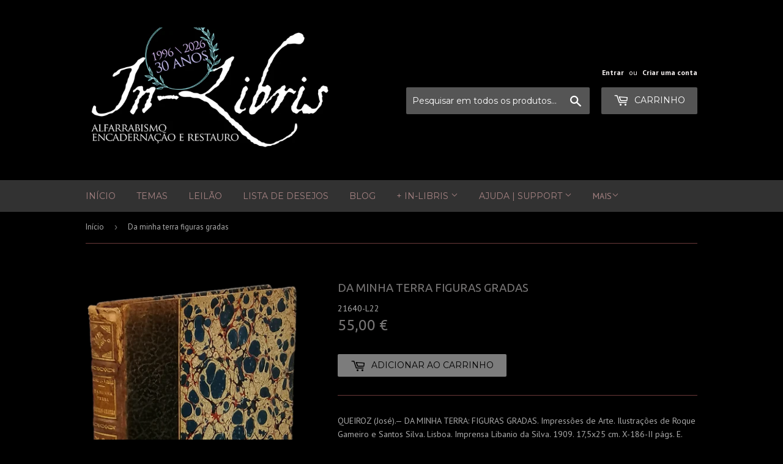

--- FILE ---
content_type: text/html; charset=utf-8
request_url: https://in-libris.com/products/da-minha-terra-figuras-gradas
body_size: 27817
content:
<!doctype html>
<!--[if lt IE 7]><html class="no-js lt-ie9 lt-ie8 lt-ie7" lang="en"> <![endif]-->
<!--[if IE 7]><html class="no-js lt-ie9 lt-ie8" lang="en"> <![endif]-->
<!--[if IE 8]><html class="no-js lt-ie9" lang="en"> <![endif]-->
<!--[if IE 9 ]><html class="ie9 no-js"> <![endif]-->
<!--[if (gt IE 9)|!(IE)]><!--> <html class="no-touch no-js"> <!--<![endif]-->
<head>
<!-- Added by AVADA SEO Suite -->



<meta property="og:site_name" content="In-Libris">
<meta property="og:url" content="https://in-libris.com/products/da-minha-terra-figuras-gradas">
<meta property="og:title" content="Da minha terra figuras gradas">
<meta property="og:type" content="product">
<meta property="og:description" content="QUEIROZ (José).— DA MINHA TERRA: FIGURAS GRADAS. Impressões de Arte. Ilustrações de Roque Gameiro e Santos Silva. Lisboa. Imprensa Libanio da Silva. 1909. 17,5x25 cm. X-186-II págs. E. Bela edição com capítulos consagrados a Eça de Queiroz, Joaquim de Vasconcelos, Carolina Michaelis de Vasconcelos, António Arroyo, Fial"><meta property="product:availability" content="instock">
  <meta property="product:price:amount" content="55,00">
  <meta property="product:price:currency" content="EUR"><meta property="og:image" content="http://in-libris.com/cdn/shop/products/IMG_20220303_104332_clipped_rev_1.png?v=1647373228">
<meta property="og:image:secure_url" content="https://in-libris.com/cdn/shop/products/IMG_20220303_104332_clipped_rev_1.png?v=1647373228">
<meta property="og:image:width" content="">
<meta property="og:image:height" content="">
<meta property="og:image:alt" content="">
    
<meta name="twitter:site" content="@In-Libris"><meta name="twitter:card" content="summary_large_image">
<meta name="twitter:title" content="Da minha terra figuras gradas">
<meta name="twitter:description" content="QUEIROZ (José).— DA MINHA TERRA: FIGURAS GRADAS. Impressões de Arte. Ilustrações de Roque Gameiro e Santos Silva. Lisboa. Imprensa Libani...">
<meta name="twitter:image" content="http://in-libris.com/cdn/shop/products/IMG_20220303_104332_clipped_rev_1.png?v=1647373228">
    




<meta name="twitter:image" content="http://in-libris.com/cdn/shop/products/IMG_20220303_104332_clipped_rev_1.png?v=1647373228">
    




<!-- /Added by AVADA SEO Suite -->

  <!-- Global site tag (gtag.js) - Google Analytics -->
<script async src="https://www.googletagmanager.com/gtag/js?id=G-3E84FE1WVV"></script>
<script>
  window.dataLayer = window.dataLayer || [];
  function gtag(){dataLayer.push(arguments);}
  gtag('js', new Date());

  gtag('config', 'G-3E84FE1WVV');
</script>


<script>
if (window.RhEasy === undefined) {
    window.RhEasy = {
  "platform" : "SHOPIFY",
  "conversionId" : 1063208331,
  "conversionLabel" : "ZjNrCJbm7eIBEIuL_foD"
}
}

    window.RhEasy.pageType = 'product';
    window.RhEasy.product = {
        productId: '6757088919649',
        variantId: '39886324400225',
        productName: 'Da minha terra figuras gradas',
        price: 55.0,
        currency: 'EUR'
    };



</script>
<!-- "snippets/booster-seo.liquid" was not rendered, the associated app was uninstalled -->

  
  
  
  
 <meta name="google-site-verification" content="bm_TmSICUCMEp-D8g3FZCnVOm6oJ7TMkHZ1AQGn-XPI" />
  
  <script>(function(H){H.className=H.className.replace(/\bno-js\b/,'js')})(document.documentElement)</script>
  <!-- Basic page needs ================================================== -->
  
  
  
  
  
  <meta charset="utf-8">
  
  
  
  
  
  <meta http-equiv="X-UA-Compatible" content="IE=edge,chrome=1">

  
  <link rel="shortcut icon" href="//in-libris.com/cdn/shop/files/livreiro_fundo-negro_32x32.png?v=1613683964" type="image/png" />
  

  <!-- Title and description ================================================== -->
  

  <!-- Product meta ================================================== -->
  <!-- /snippets/social-meta-tags.liquid -->




<meta property="og:site_name" content="Loja da In-Libris">
<meta property="og:url" content="https://in-libris.com/products/da-minha-terra-figuras-gradas">
<meta property="og:title" content="Da minha terra figuras gradas">
<meta property="og:type" content="product">
<meta property="og:description" content="QUEIROZ (José).— DA MINHA TERRA: FIGURAS GRADAS. Impressões de Arte. Ilustrações de Roque Gameiro e Santos Silva. Lisboa. Imprensa Libanio da Silva. 1909. 17,5x25 cm. X-186-II págs. E. Bela edição com capítulos consagrados a Eça de Queiroz, Joaquim de Vasconcelos, Carolina Michaelis de Vasconcelos, António Arroyo, Fial">

  <meta property="og:price:amount" content="55,00">
  <meta property="og:price:currency" content="EUR">

<meta property="og:image" content="http://in-libris.com/cdn/shop/products/IMG_20220303_104332_clipped_rev_1_1200x1200.png?v=1647373228"><meta property="og:image" content="http://in-libris.com/cdn/shop/products/IMG_20220303_104353_clipped_rev_1_1200x1200.png?v=1647373228"><meta property="og:image" content="http://in-libris.com/cdn/shop/products/IMG_20220303_104418_clipped_rev_1_1200x1200.png?v=1647373227">
<meta property="og:image:secure_url" content="https://in-libris.com/cdn/shop/products/IMG_20220303_104332_clipped_rev_1_1200x1200.png?v=1647373228"><meta property="og:image:secure_url" content="https://in-libris.com/cdn/shop/products/IMG_20220303_104353_clipped_rev_1_1200x1200.png?v=1647373228"><meta property="og:image:secure_url" content="https://in-libris.com/cdn/shop/products/IMG_20220303_104418_clipped_rev_1_1200x1200.png?v=1647373227">


<meta name="twitter:card" content="summary_large_image">
<meta name="twitter:title" content="Da minha terra figuras gradas">
<meta name="twitter:description" content="QUEIROZ (José).— DA MINHA TERRA: FIGURAS GRADAS. Impressões de Arte. Ilustrações de Roque Gameiro e Santos Silva. Lisboa. Imprensa Libanio da Silva. 1909. 17,5x25 cm. X-186-II págs. E. Bela edição com capítulos consagrados a Eça de Queiroz, Joaquim de Vasconcelos, Carolina Michaelis de Vasconcelos, António Arroyo, Fial">


  <!-- Helpers ================================================== -->
  <link rel="canonical" href="https://in-libris.com/products/da-minha-terra-figuras-gradas">
  
  
  
  
  
  <meta name="viewport" content="width=device-width,initial-scale=1">

  <!-- CSS ================================================== -->
  <link href="//in-libris.com/cdn/shop/t/21/assets/custom.css?v=147066150463640637091680872801" rel="stylesheet" type="text/css" media="all" />
  <link href="//in-libris.com/cdn/shop/t/21/assets/theme.scss.css?v=172489136361396892331767628679" rel="stylesheet" type="text/css" media="all" />
 
  
  
  
  <link href="//fonts.googleapis.com/css?family=PT+Sans:400,700" rel="stylesheet" type="text/css" media="all" />


  
    
    
    <link href="//fonts.googleapis.com/css?family=Ubuntu:400" rel="stylesheet" type="text/css" media="all" />
  


  
    
    
    <link href="//fonts.googleapis.com/css?family=Montserrat:400" rel="stylesheet" type="text/css" media="all" />
  



  <!-- Header hook for plugins ================================================== -->
  <script>window.performance && window.performance.mark && window.performance.mark('shopify.content_for_header.start');</script><meta name="google-site-verification" content="CGBdL9jAGDBvUhXmG6R0Ly7F8hTdlNbB5EnqTyoFb0M">
<meta name="facebook-domain-verification" content="j8774fmuqtnhkj98zht9qxlppjtxmi">
<meta id="shopify-digital-wallet" name="shopify-digital-wallet" content="/1486692/digital_wallets/dialog">
<meta name="shopify-checkout-api-token" content="1c702e5e7bf629a21b0201ed70e2d421">
<meta id="in-context-paypal-metadata" data-shop-id="1486692" data-venmo-supported="false" data-environment="production" data-locale="en_US" data-paypal-v4="true" data-currency="EUR">
<link rel="alternate" type="application/json+oembed" href="https://in-libris.com/products/da-minha-terra-figuras-gradas.oembed">
<script async="async" src="/checkouts/internal/preloads.js?locale=pt-PT"></script>
<link rel="preconnect" href="https://shop.app" crossorigin="anonymous">
<script async="async" src="https://shop.app/checkouts/internal/preloads.js?locale=pt-PT&shop_id=1486692" crossorigin="anonymous"></script>
<script id="apple-pay-shop-capabilities" type="application/json">{"shopId":1486692,"countryCode":"PT","currencyCode":"EUR","merchantCapabilities":["supports3DS"],"merchantId":"gid:\/\/shopify\/Shop\/1486692","merchantName":"Loja da In-Libris","requiredBillingContactFields":["postalAddress","email","phone"],"requiredShippingContactFields":["postalAddress","email","phone"],"shippingType":"shipping","supportedNetworks":["visa","maestro","masterCard","amex"],"total":{"type":"pending","label":"Loja da In-Libris","amount":"1.00"},"shopifyPaymentsEnabled":true,"supportsSubscriptions":true}</script>
<script id="shopify-features" type="application/json">{"accessToken":"1c702e5e7bf629a21b0201ed70e2d421","betas":["rich-media-storefront-analytics"],"domain":"in-libris.com","predictiveSearch":true,"shopId":1486692,"locale":"pt-pt"}</script>
<script>var Shopify = Shopify || {};
Shopify.shop = "in-libris.myshopify.com";
Shopify.locale = "pt-PT";
Shopify.currency = {"active":"EUR","rate":"1.0"};
Shopify.country = "PT";
Shopify.theme = {"name":"CodeVibez Cópia de Theme export  in-libris-com","id":147094176081,"schema_name":"Supply","schema_version":"3.1.0","theme_store_id":null,"role":"main"};
Shopify.theme.handle = "null";
Shopify.theme.style = {"id":null,"handle":null};
Shopify.cdnHost = "in-libris.com/cdn";
Shopify.routes = Shopify.routes || {};
Shopify.routes.root = "/";</script>
<script type="module">!function(o){(o.Shopify=o.Shopify||{}).modules=!0}(window);</script>
<script>!function(o){function n(){var o=[];function n(){o.push(Array.prototype.slice.apply(arguments))}return n.q=o,n}var t=o.Shopify=o.Shopify||{};t.loadFeatures=n(),t.autoloadFeatures=n()}(window);</script>
<script>
  window.ShopifyPay = window.ShopifyPay || {};
  window.ShopifyPay.apiHost = "shop.app\/pay";
  window.ShopifyPay.redirectState = null;
</script>
<script id="shop-js-analytics" type="application/json">{"pageType":"product"}</script>
<script defer="defer" async type="module" src="//in-libris.com/cdn/shopifycloud/shop-js/modules/v2/client.init-shop-cart-sync_CFX4w5t0.pt-PT.esm.js"></script>
<script defer="defer" async type="module" src="//in-libris.com/cdn/shopifycloud/shop-js/modules/v2/chunk.common_BhkIepHa.esm.js"></script>
<script defer="defer" async type="module" src="//in-libris.com/cdn/shopifycloud/shop-js/modules/v2/chunk.modal_BqkWJ4Eh.esm.js"></script>
<script type="module">
  await import("//in-libris.com/cdn/shopifycloud/shop-js/modules/v2/client.init-shop-cart-sync_CFX4w5t0.pt-PT.esm.js");
await import("//in-libris.com/cdn/shopifycloud/shop-js/modules/v2/chunk.common_BhkIepHa.esm.js");
await import("//in-libris.com/cdn/shopifycloud/shop-js/modules/v2/chunk.modal_BqkWJ4Eh.esm.js");

  window.Shopify.SignInWithShop?.initShopCartSync?.({"fedCMEnabled":true,"windoidEnabled":true});

</script>
<script>
  window.Shopify = window.Shopify || {};
  if (!window.Shopify.featureAssets) window.Shopify.featureAssets = {};
  window.Shopify.featureAssets['shop-js'] = {"shop-cart-sync":["modules/v2/client.shop-cart-sync_4Ey0gl_V.pt-PT.esm.js","modules/v2/chunk.common_BhkIepHa.esm.js","modules/v2/chunk.modal_BqkWJ4Eh.esm.js"],"init-fed-cm":["modules/v2/client.init-fed-cm_DRtHXlL6.pt-PT.esm.js","modules/v2/chunk.common_BhkIepHa.esm.js","modules/v2/chunk.modal_BqkWJ4Eh.esm.js"],"shop-cash-offers":["modules/v2/client.shop-cash-offers_Cns0hhoQ.pt-PT.esm.js","modules/v2/chunk.common_BhkIepHa.esm.js","modules/v2/chunk.modal_BqkWJ4Eh.esm.js"],"shop-login-button":["modules/v2/client.shop-login-button_CSBns3wt.pt-PT.esm.js","modules/v2/chunk.common_BhkIepHa.esm.js","modules/v2/chunk.modal_BqkWJ4Eh.esm.js"],"pay-button":["modules/v2/client.pay-button_Bn7u00xp.pt-PT.esm.js","modules/v2/chunk.common_BhkIepHa.esm.js","modules/v2/chunk.modal_BqkWJ4Eh.esm.js"],"shop-button":["modules/v2/client.shop-button_BryqdmEi.pt-PT.esm.js","modules/v2/chunk.common_BhkIepHa.esm.js","modules/v2/chunk.modal_BqkWJ4Eh.esm.js"],"avatar":["modules/v2/client.avatar_BTnouDA3.pt-PT.esm.js"],"init-windoid":["modules/v2/client.init-windoid_zQYwV-4c.pt-PT.esm.js","modules/v2/chunk.common_BhkIepHa.esm.js","modules/v2/chunk.modal_BqkWJ4Eh.esm.js"],"init-shop-for-new-customer-accounts":["modules/v2/client.init-shop-for-new-customer-accounts_BZ95sgJn.pt-PT.esm.js","modules/v2/client.shop-login-button_CSBns3wt.pt-PT.esm.js","modules/v2/chunk.common_BhkIepHa.esm.js","modules/v2/chunk.modal_BqkWJ4Eh.esm.js"],"init-shop-email-lookup-coordinator":["modules/v2/client.init-shop-email-lookup-coordinator_BlyzN1D1.pt-PT.esm.js","modules/v2/chunk.common_BhkIepHa.esm.js","modules/v2/chunk.modal_BqkWJ4Eh.esm.js"],"init-shop-cart-sync":["modules/v2/client.init-shop-cart-sync_CFX4w5t0.pt-PT.esm.js","modules/v2/chunk.common_BhkIepHa.esm.js","modules/v2/chunk.modal_BqkWJ4Eh.esm.js"],"shop-toast-manager":["modules/v2/client.shop-toast-manager_DwayrBY7.pt-PT.esm.js","modules/v2/chunk.common_BhkIepHa.esm.js","modules/v2/chunk.modal_BqkWJ4Eh.esm.js"],"init-customer-accounts":["modules/v2/client.init-customer-accounts_DckTpfjA.pt-PT.esm.js","modules/v2/client.shop-login-button_CSBns3wt.pt-PT.esm.js","modules/v2/chunk.common_BhkIepHa.esm.js","modules/v2/chunk.modal_BqkWJ4Eh.esm.js"],"init-customer-accounts-sign-up":["modules/v2/client.init-customer-accounts-sign-up_BzM1Y_rz.pt-PT.esm.js","modules/v2/client.shop-login-button_CSBns3wt.pt-PT.esm.js","modules/v2/chunk.common_BhkIepHa.esm.js","modules/v2/chunk.modal_BqkWJ4Eh.esm.js"],"shop-follow-button":["modules/v2/client.shop-follow-button_CrmnElWU.pt-PT.esm.js","modules/v2/chunk.common_BhkIepHa.esm.js","modules/v2/chunk.modal_BqkWJ4Eh.esm.js"],"checkout-modal":["modules/v2/client.checkout-modal_C0IUXNNZ.pt-PT.esm.js","modules/v2/chunk.common_BhkIepHa.esm.js","modules/v2/chunk.modal_BqkWJ4Eh.esm.js"],"shop-login":["modules/v2/client.shop-login_Bjwa5m5g.pt-PT.esm.js","modules/v2/chunk.common_BhkIepHa.esm.js","modules/v2/chunk.modal_BqkWJ4Eh.esm.js"],"lead-capture":["modules/v2/client.lead-capture_tQ6ktsTR.pt-PT.esm.js","modules/v2/chunk.common_BhkIepHa.esm.js","modules/v2/chunk.modal_BqkWJ4Eh.esm.js"],"payment-terms":["modules/v2/client.payment-terms_CHE80bfN.pt-PT.esm.js","modules/v2/chunk.common_BhkIepHa.esm.js","modules/v2/chunk.modal_BqkWJ4Eh.esm.js"]};
</script>
<script>(function() {
  var isLoaded = false;
  function asyncLoad() {
    if (isLoaded) return;
    isLoaded = true;
    var urls = ["https:\/\/shopifyapp.rontar.com\/ScriptTags\/onlinestore.js?advId=23345\u0026audienceId=4c7f8605-5c69-4cb2-9c7f-9b6a7593f4af\u0026priceId=4539\u0026shop=in-libris.myshopify.com","https:\/\/chimpstatic.com\/mcjs-connected\/js\/users\/7d1ff7f5b96be1262162300ea\/19c5eeb06d7fb7a1a800d0147.js?shop=in-libris.myshopify.com","\/\/cool-image-magnifier.product-image-zoom.com\/js\/core\/main.min.js?timestamp=1709557914\u0026shop=in-libris.myshopify.com","https:\/\/cdn.hextom.com\/js\/freeshippingbar.js?shop=in-libris.myshopify.com","https:\/\/cdn.adscale.com\/static\/ecom_js\/in-libris\/add_item_to_cart.js?ver=20260121\u0026shop=in-libris.myshopify.com"];
    for (var i = 0; i < urls.length; i++) {
      var s = document.createElement('script');
      s.type = 'text/javascript';
      s.async = true;
      s.src = urls[i];
      var x = document.getElementsByTagName('script')[0];
      x.parentNode.insertBefore(s, x);
    }
  };
  if(window.attachEvent) {
    window.attachEvent('onload', asyncLoad);
  } else {
    window.addEventListener('load', asyncLoad, false);
  }
})();</script>
<script id="__st">var __st={"a":1486692,"offset":0,"reqid":"75cc0869-f3f3-4df0-9c01-ad2811690a7f-1769060128","pageurl":"in-libris.com\/products\/da-minha-terra-figuras-gradas","u":"b5f1f9a89b57","p":"product","rtyp":"product","rid":6757088919649};</script>
<script>window.ShopifyPaypalV4VisibilityTracking = true;</script>
<script id="captcha-bootstrap">!function(){'use strict';const t='contact',e='account',n='new_comment',o=[[t,t],['blogs',n],['comments',n],[t,'customer']],c=[[e,'customer_login'],[e,'guest_login'],[e,'recover_customer_password'],[e,'create_customer']],r=t=>t.map((([t,e])=>`form[action*='/${t}']:not([data-nocaptcha='true']) input[name='form_type'][value='${e}']`)).join(','),a=t=>()=>t?[...document.querySelectorAll(t)].map((t=>t.form)):[];function s(){const t=[...o],e=r(t);return a(e)}const i='password',u='form_key',d=['recaptcha-v3-token','g-recaptcha-response','h-captcha-response',i],f=()=>{try{return window.sessionStorage}catch{return}},m='__shopify_v',_=t=>t.elements[u];function p(t,e,n=!1){try{const o=window.sessionStorage,c=JSON.parse(o.getItem(e)),{data:r}=function(t){const{data:e,action:n}=t;return t[m]||n?{data:e,action:n}:{data:t,action:n}}(c);for(const[e,n]of Object.entries(r))t.elements[e]&&(t.elements[e].value=n);n&&o.removeItem(e)}catch(o){console.error('form repopulation failed',{error:o})}}const l='form_type',E='cptcha';function T(t){t.dataset[E]=!0}const w=window,h=w.document,L='Shopify',v='ce_forms',y='captcha';let A=!1;((t,e)=>{const n=(g='f06e6c50-85a8-45c8-87d0-21a2b65856fe',I='https://cdn.shopify.com/shopifycloud/storefront-forms-hcaptcha/ce_storefront_forms_captcha_hcaptcha.v1.5.2.iife.js',D={infoText:'Protegido por hCaptcha',privacyText:'Privacidade',termsText:'Termos'},(t,e,n)=>{const o=w[L][v],c=o.bindForm;if(c)return c(t,g,e,D).then(n);var r;o.q.push([[t,g,e,D],n]),r=I,A||(h.body.append(Object.assign(h.createElement('script'),{id:'captcha-provider',async:!0,src:r})),A=!0)});var g,I,D;w[L]=w[L]||{},w[L][v]=w[L][v]||{},w[L][v].q=[],w[L][y]=w[L][y]||{},w[L][y].protect=function(t,e){n(t,void 0,e),T(t)},Object.freeze(w[L][y]),function(t,e,n,w,h,L){const[v,y,A,g]=function(t,e,n){const i=e?o:[],u=t?c:[],d=[...i,...u],f=r(d),m=r(i),_=r(d.filter((([t,e])=>n.includes(e))));return[a(f),a(m),a(_),s()]}(w,h,L),I=t=>{const e=t.target;return e instanceof HTMLFormElement?e:e&&e.form},D=t=>v().includes(t);t.addEventListener('submit',(t=>{const e=I(t);if(!e)return;const n=D(e)&&!e.dataset.hcaptchaBound&&!e.dataset.recaptchaBound,o=_(e),c=g().includes(e)&&(!o||!o.value);(n||c)&&t.preventDefault(),c&&!n&&(function(t){try{if(!f())return;!function(t){const e=f();if(!e)return;const n=_(t);if(!n)return;const o=n.value;o&&e.removeItem(o)}(t);const e=Array.from(Array(32),(()=>Math.random().toString(36)[2])).join('');!function(t,e){_(t)||t.append(Object.assign(document.createElement('input'),{type:'hidden',name:u})),t.elements[u].value=e}(t,e),function(t,e){const n=f();if(!n)return;const o=[...t.querySelectorAll(`input[type='${i}']`)].map((({name:t})=>t)),c=[...d,...o],r={};for(const[a,s]of new FormData(t).entries())c.includes(a)||(r[a]=s);n.setItem(e,JSON.stringify({[m]:1,action:t.action,data:r}))}(t,e)}catch(e){console.error('failed to persist form',e)}}(e),e.submit())}));const S=(t,e)=>{t&&!t.dataset[E]&&(n(t,e.some((e=>e===t))),T(t))};for(const o of['focusin','change'])t.addEventListener(o,(t=>{const e=I(t);D(e)&&S(e,y())}));const B=e.get('form_key'),M=e.get(l),P=B&&M;t.addEventListener('DOMContentLoaded',(()=>{const t=y();if(P)for(const e of t)e.elements[l].value===M&&p(e,B);[...new Set([...A(),...v().filter((t=>'true'===t.dataset.shopifyCaptcha))])].forEach((e=>S(e,t)))}))}(h,new URLSearchParams(w.location.search),n,t,e,['guest_login'])})(!0,!0)}();</script>
<script integrity="sha256-4kQ18oKyAcykRKYeNunJcIwy7WH5gtpwJnB7kiuLZ1E=" data-source-attribution="shopify.loadfeatures" defer="defer" src="//in-libris.com/cdn/shopifycloud/storefront/assets/storefront/load_feature-a0a9edcb.js" crossorigin="anonymous"></script>
<script crossorigin="anonymous" defer="defer" src="//in-libris.com/cdn/shopifycloud/storefront/assets/shopify_pay/storefront-65b4c6d7.js?v=20250812"></script>
<script data-source-attribution="shopify.dynamic_checkout.dynamic.init">var Shopify=Shopify||{};Shopify.PaymentButton=Shopify.PaymentButton||{isStorefrontPortableWallets:!0,init:function(){window.Shopify.PaymentButton.init=function(){};var t=document.createElement("script");t.src="https://in-libris.com/cdn/shopifycloud/portable-wallets/latest/portable-wallets.pt-pt.js",t.type="module",document.head.appendChild(t)}};
</script>
<script data-source-attribution="shopify.dynamic_checkout.buyer_consent">
  function portableWalletsHideBuyerConsent(e){var t=document.getElementById("shopify-buyer-consent"),n=document.getElementById("shopify-subscription-policy-button");t&&n&&(t.classList.add("hidden"),t.setAttribute("aria-hidden","true"),n.removeEventListener("click",e))}function portableWalletsShowBuyerConsent(e){var t=document.getElementById("shopify-buyer-consent"),n=document.getElementById("shopify-subscription-policy-button");t&&n&&(t.classList.remove("hidden"),t.removeAttribute("aria-hidden"),n.addEventListener("click",e))}window.Shopify?.PaymentButton&&(window.Shopify.PaymentButton.hideBuyerConsent=portableWalletsHideBuyerConsent,window.Shopify.PaymentButton.showBuyerConsent=portableWalletsShowBuyerConsent);
</script>
<script data-source-attribution="shopify.dynamic_checkout.cart.bootstrap">document.addEventListener("DOMContentLoaded",(function(){function t(){return document.querySelector("shopify-accelerated-checkout-cart, shopify-accelerated-checkout")}if(t())Shopify.PaymentButton.init();else{new MutationObserver((function(e,n){t()&&(Shopify.PaymentButton.init(),n.disconnect())})).observe(document.body,{childList:!0,subtree:!0})}}));
</script>
<script id='scb4127' type='text/javascript' async='' src='https://in-libris.com/cdn/shopifycloud/privacy-banner/storefront-banner.js'></script><link id="shopify-accelerated-checkout-styles" rel="stylesheet" media="screen" href="https://in-libris.com/cdn/shopifycloud/portable-wallets/latest/accelerated-checkout-backwards-compat.css" crossorigin="anonymous">
<style id="shopify-accelerated-checkout-cart">
        #shopify-buyer-consent {
  margin-top: 1em;
  display: inline-block;
  width: 100%;
}

#shopify-buyer-consent.hidden {
  display: none;
}

#shopify-subscription-policy-button {
  background: none;
  border: none;
  padding: 0;
  text-decoration: underline;
  font-size: inherit;
  cursor: pointer;
}

#shopify-subscription-policy-button::before {
  box-shadow: none;
}

      </style>

<script>window.performance && window.performance.mark && window.performance.mark('shopify.content_for_header.end');</script>

  

<!--[if lt IE 9]>
<script src="//cdnjs.cloudflare.com/ajax/libs/html5shiv/3.7.2/html5shiv.min.js" type="text/javascript"></script>
<script src="//in-libris.com/cdn/shop/t/21/assets/respond.min.js?v=4372" type="text/javascript"></script>
<link href="//in-libris.com/cdn/shop/t/21/assets/respond-proxy.html" id="respond-proxy" rel="respond-proxy" />
<link href="//in-libris.com/search?q=e6b10ea8b84183f2c28820f815fa0aa3" id="respond-redirect" rel="respond-redirect" />
<script src="//in-libris.com/search?q=e6b10ea8b84183f2c28820f815fa0aa3" type="text/javascript"></script>
<![endif]-->
<!--[if (lte IE 9) ]><script src="//in-libris.com/cdn/shop/t/21/assets/match-media.min.js?v=4372" type="text/javascript"></script><![endif]-->


  
  

  <script src="//in-libris.com/cdn/shop/t/21/assets/jquery-2.2.3.min.js?v=58211863146907186831680853394" type="text/javascript"></script>

  <!--[if (gt IE 9)|!(IE)]><!--><script src="//in-libris.com/cdn/shop/t/21/assets/lazysizes.min.js?v=8147953233334221341680853394" async="async"></script><!--<![endif]-->
  <!--[if lte IE 9]><script src="//in-libris.com/cdn/shop/t/21/assets/lazysizes.min.js?v=8147953233334221341680853394"></script><![endif]-->

  <!--[if (gt IE 9)|!(IE)]><!--><script src="//in-libris.com/cdn/shop/t/21/assets/vendor.js?v=36233103725173156861680853394" defer="defer"></script><!--<![endif]-->
  <!--[if lte IE 9]><script src="//in-libris.com/cdn/shop/t/21/assets/vendor.js?v=36233103725173156861680853394"></script><![endif]-->

  <!--[if (gt IE 9)|!(IE)]><!--><script src="//in-libris.com/cdn/shop/t/21/assets/theme.js?v=71409339267161646681680853394" defer="defer"></script><!--<![endif]-->
  <!--[if lte IE 9]><script src="//in-libris.com/cdn/shop/t/21/assets/theme.js?v=71409339267161646681680853394"></script><![endif]-->

<!-- Global site tag (gtag.js) - AdWords: 1063208331 -->
<script async src="https://www.googletagmanager.com/gtag/js?id=AW-1063208331"></script>
<script>
  window.dataLayer = window.dataLayer || [];
  function gtag(){dataLayer.push(arguments);}
  gtag('js', new Date());

  gtag('config', 'AW-1063208331');
</script>
  <script>
  gtag('event', 'page_view', {
    'send_to': 'AW-1063208331',
    'dynx_itemid': 'replace with value',
    'dynx_itemid2': 'replace with value',
    'dynx_pagetype': 'replace with value',
    'dynx_totalvalue': 'replace with value',
    'ecomm_pagetype': 'replace with value',
    'ecomm_prodid': 'replace with value',
    'edu_pagetype': 'replace with value',
    'edu_pid': 'replace with value',
    'edu_plocid': 'replace with value',
    'edu_totalvalue': 'replace with value',
    'travel_destid': 'replace with value',
    'travel_enddate': 'replace with value',
    'travel_originid': 'replace with value',
    'travel_pagetype': 'replace with value',
    'travel_startdate': 'replace with value',
    'travel_totalvalue': 'replace with value'
  });
</script>


<script src="https://cdn.shopify.com/extensions/019b1279-d906-7ffa-a5c9-fc5d5f608bed/auction-extension-75/assets/CodeBlockAction.min.js" type="text/javascript" defer="defer"></script>
<script src="https://cdn.shopify.com/extensions/019bc5da-5ba6-7e9a-9888-a6222a70d7c3/js-client-214/assets/pushowl-shopify.js" type="text/javascript" defer="defer"></script>
<link href="https://monorail-edge.shopifysvc.com" rel="dns-prefetch">
<script>(function(){if ("sendBeacon" in navigator && "performance" in window) {try {var session_token_from_headers = performance.getEntriesByType('navigation')[0].serverTiming.find(x => x.name == '_s').description;} catch {var session_token_from_headers = undefined;}var session_cookie_matches = document.cookie.match(/_shopify_s=([^;]*)/);var session_token_from_cookie = session_cookie_matches && session_cookie_matches.length === 2 ? session_cookie_matches[1] : "";var session_token = session_token_from_headers || session_token_from_cookie || "";function handle_abandonment_event(e) {var entries = performance.getEntries().filter(function(entry) {return /monorail-edge.shopifysvc.com/.test(entry.name);});if (!window.abandonment_tracked && entries.length === 0) {window.abandonment_tracked = true;var currentMs = Date.now();var navigation_start = performance.timing.navigationStart;var payload = {shop_id: 1486692,url: window.location.href,navigation_start,duration: currentMs - navigation_start,session_token,page_type: "product"};window.navigator.sendBeacon("https://monorail-edge.shopifysvc.com/v1/produce", JSON.stringify({schema_id: "online_store_buyer_site_abandonment/1.1",payload: payload,metadata: {event_created_at_ms: currentMs,event_sent_at_ms: currentMs}}));}}window.addEventListener('pagehide', handle_abandonment_event);}}());</script>
<script id="web-pixels-manager-setup">(function e(e,d,r,n,o){if(void 0===o&&(o={}),!Boolean(null===(a=null===(i=window.Shopify)||void 0===i?void 0:i.analytics)||void 0===a?void 0:a.replayQueue)){var i,a;window.Shopify=window.Shopify||{};var t=window.Shopify;t.analytics=t.analytics||{};var s=t.analytics;s.replayQueue=[],s.publish=function(e,d,r){return s.replayQueue.push([e,d,r]),!0};try{self.performance.mark("wpm:start")}catch(e){}var l=function(){var e={modern:/Edge?\/(1{2}[4-9]|1[2-9]\d|[2-9]\d{2}|\d{4,})\.\d+(\.\d+|)|Firefox\/(1{2}[4-9]|1[2-9]\d|[2-9]\d{2}|\d{4,})\.\d+(\.\d+|)|Chrom(ium|e)\/(9{2}|\d{3,})\.\d+(\.\d+|)|(Maci|X1{2}).+ Version\/(15\.\d+|(1[6-9]|[2-9]\d|\d{3,})\.\d+)([,.]\d+|)( \(\w+\)|)( Mobile\/\w+|) Safari\/|Chrome.+OPR\/(9{2}|\d{3,})\.\d+\.\d+|(CPU[ +]OS|iPhone[ +]OS|CPU[ +]iPhone|CPU IPhone OS|CPU iPad OS)[ +]+(15[._]\d+|(1[6-9]|[2-9]\d|\d{3,})[._]\d+)([._]\d+|)|Android:?[ /-](13[3-9]|1[4-9]\d|[2-9]\d{2}|\d{4,})(\.\d+|)(\.\d+|)|Android.+Firefox\/(13[5-9]|1[4-9]\d|[2-9]\d{2}|\d{4,})\.\d+(\.\d+|)|Android.+Chrom(ium|e)\/(13[3-9]|1[4-9]\d|[2-9]\d{2}|\d{4,})\.\d+(\.\d+|)|SamsungBrowser\/([2-9]\d|\d{3,})\.\d+/,legacy:/Edge?\/(1[6-9]|[2-9]\d|\d{3,})\.\d+(\.\d+|)|Firefox\/(5[4-9]|[6-9]\d|\d{3,})\.\d+(\.\d+|)|Chrom(ium|e)\/(5[1-9]|[6-9]\d|\d{3,})\.\d+(\.\d+|)([\d.]+$|.*Safari\/(?![\d.]+ Edge\/[\d.]+$))|(Maci|X1{2}).+ Version\/(10\.\d+|(1[1-9]|[2-9]\d|\d{3,})\.\d+)([,.]\d+|)( \(\w+\)|)( Mobile\/\w+|) Safari\/|Chrome.+OPR\/(3[89]|[4-9]\d|\d{3,})\.\d+\.\d+|(CPU[ +]OS|iPhone[ +]OS|CPU[ +]iPhone|CPU IPhone OS|CPU iPad OS)[ +]+(10[._]\d+|(1[1-9]|[2-9]\d|\d{3,})[._]\d+)([._]\d+|)|Android:?[ /-](13[3-9]|1[4-9]\d|[2-9]\d{2}|\d{4,})(\.\d+|)(\.\d+|)|Mobile Safari.+OPR\/([89]\d|\d{3,})\.\d+\.\d+|Android.+Firefox\/(13[5-9]|1[4-9]\d|[2-9]\d{2}|\d{4,})\.\d+(\.\d+|)|Android.+Chrom(ium|e)\/(13[3-9]|1[4-9]\d|[2-9]\d{2}|\d{4,})\.\d+(\.\d+|)|Android.+(UC? ?Browser|UCWEB|U3)[ /]?(15\.([5-9]|\d{2,})|(1[6-9]|[2-9]\d|\d{3,})\.\d+)\.\d+|SamsungBrowser\/(5\.\d+|([6-9]|\d{2,})\.\d+)|Android.+MQ{2}Browser\/(14(\.(9|\d{2,})|)|(1[5-9]|[2-9]\d|\d{3,})(\.\d+|))(\.\d+|)|K[Aa][Ii]OS\/(3\.\d+|([4-9]|\d{2,})\.\d+)(\.\d+|)/},d=e.modern,r=e.legacy,n=navigator.userAgent;return n.match(d)?"modern":n.match(r)?"legacy":"unknown"}(),u="modern"===l?"modern":"legacy",c=(null!=n?n:{modern:"",legacy:""})[u],f=function(e){return[e.baseUrl,"/wpm","/b",e.hashVersion,"modern"===e.buildTarget?"m":"l",".js"].join("")}({baseUrl:d,hashVersion:r,buildTarget:u}),m=function(e){var d=e.version,r=e.bundleTarget,n=e.surface,o=e.pageUrl,i=e.monorailEndpoint;return{emit:function(e){var a=e.status,t=e.errorMsg,s=(new Date).getTime(),l=JSON.stringify({metadata:{event_sent_at_ms:s},events:[{schema_id:"web_pixels_manager_load/3.1",payload:{version:d,bundle_target:r,page_url:o,status:a,surface:n,error_msg:t},metadata:{event_created_at_ms:s}}]});if(!i)return console&&console.warn&&console.warn("[Web Pixels Manager] No Monorail endpoint provided, skipping logging."),!1;try{return self.navigator.sendBeacon.bind(self.navigator)(i,l)}catch(e){}var u=new XMLHttpRequest;try{return u.open("POST",i,!0),u.setRequestHeader("Content-Type","text/plain"),u.send(l),!0}catch(e){return console&&console.warn&&console.warn("[Web Pixels Manager] Got an unhandled error while logging to Monorail."),!1}}}}({version:r,bundleTarget:l,surface:e.surface,pageUrl:self.location.href,monorailEndpoint:e.monorailEndpoint});try{o.browserTarget=l,function(e){var d=e.src,r=e.async,n=void 0===r||r,o=e.onload,i=e.onerror,a=e.sri,t=e.scriptDataAttributes,s=void 0===t?{}:t,l=document.createElement("script"),u=document.querySelector("head"),c=document.querySelector("body");if(l.async=n,l.src=d,a&&(l.integrity=a,l.crossOrigin="anonymous"),s)for(var f in s)if(Object.prototype.hasOwnProperty.call(s,f))try{l.dataset[f]=s[f]}catch(e){}if(o&&l.addEventListener("load",o),i&&l.addEventListener("error",i),u)u.appendChild(l);else{if(!c)throw new Error("Did not find a head or body element to append the script");c.appendChild(l)}}({src:f,async:!0,onload:function(){if(!function(){var e,d;return Boolean(null===(d=null===(e=window.Shopify)||void 0===e?void 0:e.analytics)||void 0===d?void 0:d.initialized)}()){var d=window.webPixelsManager.init(e)||void 0;if(d){var r=window.Shopify.analytics;r.replayQueue.forEach((function(e){var r=e[0],n=e[1],o=e[2];d.publishCustomEvent(r,n,o)})),r.replayQueue=[],r.publish=d.publishCustomEvent,r.visitor=d.visitor,r.initialized=!0}}},onerror:function(){return m.emit({status:"failed",errorMsg:"".concat(f," has failed to load")})},sri:function(e){var d=/^sha384-[A-Za-z0-9+/=]+$/;return"string"==typeof e&&d.test(e)}(c)?c:"",scriptDataAttributes:o}),m.emit({status:"loading"})}catch(e){m.emit({status:"failed",errorMsg:(null==e?void 0:e.message)||"Unknown error"})}}})({shopId: 1486692,storefrontBaseUrl: "https://in-libris.com",extensionsBaseUrl: "https://extensions.shopifycdn.com/cdn/shopifycloud/web-pixels-manager",monorailEndpoint: "https://monorail-edge.shopifysvc.com/unstable/produce_batch",surface: "storefront-renderer",enabledBetaFlags: ["2dca8a86"],webPixelsConfigList: [{"id":"1825440081","configuration":"{\"accountID\":\"AdScaleWepPixel\",\"adscaleShopHost\":\"in-libris\"}","eventPayloadVersion":"v1","runtimeContext":"STRICT","scriptVersion":"bb7d4e376056952c1b8d587666f0fa80","type":"APP","apiClientId":1807201,"privacyPurposes":["ANALYTICS","MARKETING","SALE_OF_DATA"],"dataSharingAdjustments":{"protectedCustomerApprovalScopes":["read_customer_address","read_customer_email","read_customer_name","read_customer_personal_data","read_customer_phone"]}},{"id":"1156186449","configuration":"{\"config\":\"{\\\"pixel_id\\\":\\\"G-B5VQEXJZ8L\\\",\\\"target_country\\\":\\\"PT\\\",\\\"gtag_events\\\":[{\\\"type\\\":\\\"search\\\",\\\"action_label\\\":[\\\"G-B5VQEXJZ8L\\\",\\\"AW-1063208331\\\/YAg4COOPmZIBEIuL_foD\\\"]},{\\\"type\\\":\\\"begin_checkout\\\",\\\"action_label\\\":[\\\"G-B5VQEXJZ8L\\\",\\\"AW-1063208331\\\/Eq2SCOCPmZIBEIuL_foD\\\"]},{\\\"type\\\":\\\"view_item\\\",\\\"action_label\\\":[\\\"G-B5VQEXJZ8L\\\",\\\"AW-1063208331\\\/2t70CNqPmZIBEIuL_foD\\\",\\\"MC-W71EX8R2DX\\\"]},{\\\"type\\\":\\\"purchase\\\",\\\"action_label\\\":[\\\"G-B5VQEXJZ8L\\\",\\\"AW-1063208331\\\/4PXgCN-OmZIBEIuL_foD\\\",\\\"MC-W71EX8R2DX\\\"]},{\\\"type\\\":\\\"page_view\\\",\\\"action_label\\\":[\\\"G-B5VQEXJZ8L\\\",\\\"AW-1063208331\\\/xk8sCNyOmZIBEIuL_foD\\\",\\\"MC-W71EX8R2DX\\\"]},{\\\"type\\\":\\\"add_payment_info\\\",\\\"action_label\\\":[\\\"G-B5VQEXJZ8L\\\",\\\"AW-1063208331\\\/3qdlCOaPmZIBEIuL_foD\\\"]},{\\\"type\\\":\\\"add_to_cart\\\",\\\"action_label\\\":[\\\"G-B5VQEXJZ8L\\\",\\\"AW-1063208331\\\/piFrCN2PmZIBEIuL_foD\\\"]}],\\\"enable_monitoring_mode\\\":false}\"}","eventPayloadVersion":"v1","runtimeContext":"OPEN","scriptVersion":"b2a88bafab3e21179ed38636efcd8a93","type":"APP","apiClientId":1780363,"privacyPurposes":[],"dataSharingAdjustments":{"protectedCustomerApprovalScopes":["read_customer_address","read_customer_email","read_customer_name","read_customer_personal_data","read_customer_phone"]}},{"id":"856883537","configuration":"{\"subdomain\": \"in-libris\"}","eventPayloadVersion":"v1","runtimeContext":"STRICT","scriptVersion":"69e1bed23f1568abe06fb9d113379033","type":"APP","apiClientId":1615517,"privacyPurposes":["ANALYTICS","MARKETING","SALE_OF_DATA"],"dataSharingAdjustments":{"protectedCustomerApprovalScopes":["read_customer_address","read_customer_email","read_customer_name","read_customer_personal_data","read_customer_phone"]}},{"id":"473661777","configuration":"{\"pixel_id\":\"864918758493483\",\"pixel_type\":\"facebook_pixel\"}","eventPayloadVersion":"v1","runtimeContext":"OPEN","scriptVersion":"ca16bc87fe92b6042fbaa3acc2fbdaa6","type":"APP","apiClientId":2329312,"privacyPurposes":["ANALYTICS","MARKETING","SALE_OF_DATA"],"dataSharingAdjustments":{"protectedCustomerApprovalScopes":["read_customer_address","read_customer_email","read_customer_name","read_customer_personal_data","read_customer_phone"]}},{"id":"183337297","configuration":"{\"tagID\":\"2613133172278\"}","eventPayloadVersion":"v1","runtimeContext":"STRICT","scriptVersion":"18031546ee651571ed29edbe71a3550b","type":"APP","apiClientId":3009811,"privacyPurposes":["ANALYTICS","MARKETING","SALE_OF_DATA"],"dataSharingAdjustments":{"protectedCustomerApprovalScopes":["read_customer_address","read_customer_email","read_customer_name","read_customer_personal_data","read_customer_phone"]}},{"id":"176652625","eventPayloadVersion":"v1","runtimeContext":"LAX","scriptVersion":"1","type":"CUSTOM","privacyPurposes":["MARKETING"],"name":"Meta pixel (migrated)"},{"id":"shopify-app-pixel","configuration":"{}","eventPayloadVersion":"v1","runtimeContext":"STRICT","scriptVersion":"0450","apiClientId":"shopify-pixel","type":"APP","privacyPurposes":["ANALYTICS","MARKETING"]},{"id":"shopify-custom-pixel","eventPayloadVersion":"v1","runtimeContext":"LAX","scriptVersion":"0450","apiClientId":"shopify-pixel","type":"CUSTOM","privacyPurposes":["ANALYTICS","MARKETING"]}],isMerchantRequest: false,initData: {"shop":{"name":"Loja da In-Libris","paymentSettings":{"currencyCode":"EUR"},"myshopifyDomain":"in-libris.myshopify.com","countryCode":"PT","storefrontUrl":"https:\/\/in-libris.com"},"customer":null,"cart":null,"checkout":null,"productVariants":[{"price":{"amount":55.0,"currencyCode":"EUR"},"product":{"title":"Da minha terra figuras gradas","vendor":"Loja da In-Libris","id":"6757088919649","untranslatedTitle":"Da minha terra figuras gradas","url":"\/products\/da-minha-terra-figuras-gradas","type":"Livro"},"id":"39886324400225","image":{"src":"\/\/in-libris.com\/cdn\/shop\/products\/IMG_20220303_104332_clipped_rev_1.png?v=1647373228"},"sku":"21640-L22","title":"Default Title","untranslatedTitle":"Default Title"}],"purchasingCompany":null},},"https://in-libris.com/cdn","fcfee988w5aeb613cpc8e4bc33m6693e112",{"modern":"","legacy":""},{"shopId":"1486692","storefrontBaseUrl":"https:\/\/in-libris.com","extensionBaseUrl":"https:\/\/extensions.shopifycdn.com\/cdn\/shopifycloud\/web-pixels-manager","surface":"storefront-renderer","enabledBetaFlags":"[\"2dca8a86\"]","isMerchantRequest":"false","hashVersion":"fcfee988w5aeb613cpc8e4bc33m6693e112","publish":"custom","events":"[[\"page_viewed\",{}],[\"product_viewed\",{\"productVariant\":{\"price\":{\"amount\":55.0,\"currencyCode\":\"EUR\"},\"product\":{\"title\":\"Da minha terra figuras gradas\",\"vendor\":\"Loja da In-Libris\",\"id\":\"6757088919649\",\"untranslatedTitle\":\"Da minha terra figuras gradas\",\"url\":\"\/products\/da-minha-terra-figuras-gradas\",\"type\":\"Livro\"},\"id\":\"39886324400225\",\"image\":{\"src\":\"\/\/in-libris.com\/cdn\/shop\/products\/IMG_20220303_104332_clipped_rev_1.png?v=1647373228\"},\"sku\":\"21640-L22\",\"title\":\"Default Title\",\"untranslatedTitle\":\"Default Title\"}}]]"});</script><script>
  window.ShopifyAnalytics = window.ShopifyAnalytics || {};
  window.ShopifyAnalytics.meta = window.ShopifyAnalytics.meta || {};
  window.ShopifyAnalytics.meta.currency = 'EUR';
  var meta = {"product":{"id":6757088919649,"gid":"gid:\/\/shopify\/Product\/6757088919649","vendor":"Loja da In-Libris","type":"Livro","handle":"da-minha-terra-figuras-gradas","variants":[{"id":39886324400225,"price":5500,"name":"Da minha terra figuras gradas","public_title":null,"sku":"21640-L22"}],"remote":false},"page":{"pageType":"product","resourceType":"product","resourceId":6757088919649,"requestId":"75cc0869-f3f3-4df0-9c01-ad2811690a7f-1769060128"}};
  for (var attr in meta) {
    window.ShopifyAnalytics.meta[attr] = meta[attr];
  }
</script>
<script class="analytics">
  (function () {
    var customDocumentWrite = function(content) {
      var jquery = null;

      if (window.jQuery) {
        jquery = window.jQuery;
      } else if (window.Checkout && window.Checkout.$) {
        jquery = window.Checkout.$;
      }

      if (jquery) {
        jquery('body').append(content);
      }
    };

    var hasLoggedConversion = function(token) {
      if (token) {
        return document.cookie.indexOf('loggedConversion=' + token) !== -1;
      }
      return false;
    }

    var setCookieIfConversion = function(token) {
      if (token) {
        var twoMonthsFromNow = new Date(Date.now());
        twoMonthsFromNow.setMonth(twoMonthsFromNow.getMonth() + 2);

        document.cookie = 'loggedConversion=' + token + '; expires=' + twoMonthsFromNow;
      }
    }

    var trekkie = window.ShopifyAnalytics.lib = window.trekkie = window.trekkie || [];
    if (trekkie.integrations) {
      return;
    }
    trekkie.methods = [
      'identify',
      'page',
      'ready',
      'track',
      'trackForm',
      'trackLink'
    ];
    trekkie.factory = function(method) {
      return function() {
        var args = Array.prototype.slice.call(arguments);
        args.unshift(method);
        trekkie.push(args);
        return trekkie;
      };
    };
    for (var i = 0; i < trekkie.methods.length; i++) {
      var key = trekkie.methods[i];
      trekkie[key] = trekkie.factory(key);
    }
    trekkie.load = function(config) {
      trekkie.config = config || {};
      trekkie.config.initialDocumentCookie = document.cookie;
      var first = document.getElementsByTagName('script')[0];
      var script = document.createElement('script');
      script.type = 'text/javascript';
      script.onerror = function(e) {
        var scriptFallback = document.createElement('script');
        scriptFallback.type = 'text/javascript';
        scriptFallback.onerror = function(error) {
                var Monorail = {
      produce: function produce(monorailDomain, schemaId, payload) {
        var currentMs = new Date().getTime();
        var event = {
          schema_id: schemaId,
          payload: payload,
          metadata: {
            event_created_at_ms: currentMs,
            event_sent_at_ms: currentMs
          }
        };
        return Monorail.sendRequest("https://" + monorailDomain + "/v1/produce", JSON.stringify(event));
      },
      sendRequest: function sendRequest(endpointUrl, payload) {
        // Try the sendBeacon API
        if (window && window.navigator && typeof window.navigator.sendBeacon === 'function' && typeof window.Blob === 'function' && !Monorail.isIos12()) {
          var blobData = new window.Blob([payload], {
            type: 'text/plain'
          });

          if (window.navigator.sendBeacon(endpointUrl, blobData)) {
            return true;
          } // sendBeacon was not successful

        } // XHR beacon

        var xhr = new XMLHttpRequest();

        try {
          xhr.open('POST', endpointUrl);
          xhr.setRequestHeader('Content-Type', 'text/plain');
          xhr.send(payload);
        } catch (e) {
          console.log(e);
        }

        return false;
      },
      isIos12: function isIos12() {
        return window.navigator.userAgent.lastIndexOf('iPhone; CPU iPhone OS 12_') !== -1 || window.navigator.userAgent.lastIndexOf('iPad; CPU OS 12_') !== -1;
      }
    };
    Monorail.produce('monorail-edge.shopifysvc.com',
      'trekkie_storefront_load_errors/1.1',
      {shop_id: 1486692,
      theme_id: 147094176081,
      app_name: "storefront",
      context_url: window.location.href,
      source_url: "//in-libris.com/cdn/s/trekkie.storefront.1bbfab421998800ff09850b62e84b8915387986d.min.js"});

        };
        scriptFallback.async = true;
        scriptFallback.src = '//in-libris.com/cdn/s/trekkie.storefront.1bbfab421998800ff09850b62e84b8915387986d.min.js';
        first.parentNode.insertBefore(scriptFallback, first);
      };
      script.async = true;
      script.src = '//in-libris.com/cdn/s/trekkie.storefront.1bbfab421998800ff09850b62e84b8915387986d.min.js';
      first.parentNode.insertBefore(script, first);
    };
    trekkie.load(
      {"Trekkie":{"appName":"storefront","development":false,"defaultAttributes":{"shopId":1486692,"isMerchantRequest":null,"themeId":147094176081,"themeCityHash":"17450433743400581031","contentLanguage":"pt-PT","currency":"EUR","eventMetadataId":"cd777bb8-61ef-45a0-9fea-28f309157970"},"isServerSideCookieWritingEnabled":true,"monorailRegion":"shop_domain","enabledBetaFlags":["65f19447"]},"Session Attribution":{},"S2S":{"facebookCapiEnabled":true,"source":"trekkie-storefront-renderer","apiClientId":580111}}
    );

    var loaded = false;
    trekkie.ready(function() {
      if (loaded) return;
      loaded = true;

      window.ShopifyAnalytics.lib = window.trekkie;

      var originalDocumentWrite = document.write;
      document.write = customDocumentWrite;
      try { window.ShopifyAnalytics.merchantGoogleAnalytics.call(this); } catch(error) {};
      document.write = originalDocumentWrite;

      window.ShopifyAnalytics.lib.page(null,{"pageType":"product","resourceType":"product","resourceId":6757088919649,"requestId":"75cc0869-f3f3-4df0-9c01-ad2811690a7f-1769060128","shopifyEmitted":true});

      var match = window.location.pathname.match(/checkouts\/(.+)\/(thank_you|post_purchase)/)
      var token = match? match[1]: undefined;
      if (!hasLoggedConversion(token)) {
        setCookieIfConversion(token);
        window.ShopifyAnalytics.lib.track("Viewed Product",{"currency":"EUR","variantId":39886324400225,"productId":6757088919649,"productGid":"gid:\/\/shopify\/Product\/6757088919649","name":"Da minha terra figuras gradas","price":"55.00","sku":"21640-L22","brand":"Loja da In-Libris","variant":null,"category":"Livro","nonInteraction":true,"remote":false},undefined,undefined,{"shopifyEmitted":true});
      window.ShopifyAnalytics.lib.track("monorail:\/\/trekkie_storefront_viewed_product\/1.1",{"currency":"EUR","variantId":39886324400225,"productId":6757088919649,"productGid":"gid:\/\/shopify\/Product\/6757088919649","name":"Da minha terra figuras gradas","price":"55.00","sku":"21640-L22","brand":"Loja da In-Libris","variant":null,"category":"Livro","nonInteraction":true,"remote":false,"referer":"https:\/\/in-libris.com\/products\/da-minha-terra-figuras-gradas"});
      }
    });


        var eventsListenerScript = document.createElement('script');
        eventsListenerScript.async = true;
        eventsListenerScript.src = "//in-libris.com/cdn/shopifycloud/storefront/assets/shop_events_listener-3da45d37.js";
        document.getElementsByTagName('head')[0].appendChild(eventsListenerScript);

})();</script>
  <script>
  if (!window.ga || (window.ga && typeof window.ga !== 'function')) {
    window.ga = function ga() {
      (window.ga.q = window.ga.q || []).push(arguments);
      if (window.Shopify && window.Shopify.analytics && typeof window.Shopify.analytics.publish === 'function') {
        window.Shopify.analytics.publish("ga_stub_called", {}, {sendTo: "google_osp_migration"});
      }
      console.error("Shopify's Google Analytics stub called with:", Array.from(arguments), "\nSee https://help.shopify.com/manual/promoting-marketing/pixels/pixel-migration#google for more information.");
    };
    if (window.Shopify && window.Shopify.analytics && typeof window.Shopify.analytics.publish === 'function') {
      window.Shopify.analytics.publish("ga_stub_initialized", {}, {sendTo: "google_osp_migration"});
    }
  }
</script>
<script
  defer
  src="https://in-libris.com/cdn/shopifycloud/perf-kit/shopify-perf-kit-3.0.4.min.js"
  data-application="storefront-renderer"
  data-shop-id="1486692"
  data-render-region="gcp-us-east1"
  data-page-type="product"
  data-theme-instance-id="147094176081"
  data-theme-name="Supply"
  data-theme-version="3.1.0"
  data-monorail-region="shop_domain"
  data-resource-timing-sampling-rate="10"
  data-shs="true"
  data-shs-beacon="true"
  data-shs-export-with-fetch="true"
  data-shs-logs-sample-rate="1"
  data-shs-beacon-endpoint="https://in-libris.com/api/collect"
></script>
</head>

  
  
  
  
  <meta name="google-site-verification" content="mqJFTs34n1boQi1K4ezolGFb41XiN4xvlHHK-e58IjE" />
<body id="da-minha-terra-figuras-gradas" class="template-product" >

  <div id="shopify-section-header" class="shopify-section header-section"><header class="site-header" role="banner" data-section-id="header" data-section-type="header-section">
  <div class="wrapper">

    <div class="grid--full">
      <div class="grid-item large--one-half">
        
          <div class="h1 header-logo" itemscope itemtype="http://schema.org/Organization">
        
          
          

          <a href="/" itemprop="url">
            <div class="lazyload__image-wrapper no-js" style="max-width:400px;">
              <div style="padding-top:51.31257631257632%;">
                <img  class="lazyload js"
                  data-src="//in-libris.com/cdn/shop/files/Logo-in-libris-_30-anos-fundo-preto_edc8d94c-073c-4a9a-95de-1c09b498981c_{width}x.jpg?v=1767140501"
                  data-widths="[180, 360, 540, 720, 900, 1080, 1296, 1512, 1728, 2048]"
                  data-aspectratio="1.94883997620464"
                  data-sizes="auto"
                  alt="Loja da In-Libris"
                  style="width:400px;">
              </div>
            </div>
            <noscript>
              
              <img  src="//in-libris.com/cdn/shop/files/Logo-in-libris-_30-anos-fundo-preto_edc8d94c-073c-4a9a-95de-1c09b498981c_400x.jpg?v=1767140501"
                srcset="//in-libris.com/cdn/shop/files/Logo-in-libris-_30-anos-fundo-preto_edc8d94c-073c-4a9a-95de-1c09b498981c_400x.jpg?v=1767140501 1x, //in-libris.com/cdn/shop/files/Logo-in-libris-_30-anos-fundo-preto_edc8d94c-073c-4a9a-95de-1c09b498981c_400x@2x.jpg?v=1767140501 2x"
                alt="Loja da In-Libris"
                itemprop="logo"
                style="max-width:400px;">
            </noscript>
          </a>
          
        
          </div>
        
      </div>

      <div class="grid-item large--one-half text-center large--text-right">
        
          <div class="site-header--text-links">
            

            
              <span class="site-header--meta-links medium-down--hide">
                
                  <a href="/account/login" id="customer_login_link">Entrar</a>
                  <span class="site-header--spacer">ou</span>
                  <a href="/account/register" id="customer_register_link">Criar uma conta</a>
                
              </span>
            
          </div>

          <br class="medium-down--hide">
        

        <form action="/search" method="get" class="search-bar desktop-search-bar" role="search">
  <input type="hidden" name="type" value="product">
  <input  class="mobile-inputs"  type="search" name="q" value="" placeholder="Pesquisar em todos os produtos..." aria-label="Pesquisar em todos os produtos...">
  <button type="submit" class="search-bar--submit icon-fallback-text">
    <span class="icon icon-search" aria-hidden="true"></span>
    <span class="fallback-text">Procurar</span>
  </button>
</form>



        <a href="/cart" class="header-cart-btn cart-toggle">
          <span class="icon icon-cart"></span>
          Carrinho <span class="cart-count cart-badge--desktop hidden-count">0</span>
        </a>
      </div>
    </div>

  </div>
</header>

<div id="mobileNavBar">
  <div class="display-table-cell">
    <button class="menu-toggle mobileNavBar-link" aria-controls="navBar" aria-expanded="false"><span class="icon icon-hamburger" aria-hidden="true"></span>Menu</button>
  </div>
  <div class="custom-search-bar">
     <form action="/search" method="get" class="search-bar desktop-search-bar" role="search">
  <input type="hidden" name="type" value="product">
  <input  class="mobile-inputs"  type="search" name="q" value="" placeholder="Pesquisar em todos os produtos..." aria-label="Pesquisar em todos os produtos...">
  <button type="submit" class="search-bar--submit icon-fallback-text">
    <span class="icon icon-search" aria-hidden="true"></span>
    <span class="fallback-text">Procurar</span>
  </button>
</form>


    </div>
  <div class="display-table-cell">

    
    
    <a href="/cart" class="cart-toggle mobileNavBar-link">
      <span class="icon icon-cart"></span>
      Carrinho <span class="cart-count hidden-count">0</span>
    </a>
  </div>
</div>

<nav class="nav-bar" id="navBar" role="navigation">
  <div class="wrapper">
    <form action="/search" method="get" class="search-bar desktop-search-bar" role="search">
  <input type="hidden" name="type" value="product">
  <input  class="mobile-inputs"  type="search" name="q" value="" placeholder="Pesquisar em todos os produtos..." aria-label="Pesquisar em todos os produtos...">
  <button type="submit" class="search-bar--submit icon-fallback-text">
    <span class="icon icon-search" aria-hidden="true"></span>
    <span class="fallback-text">Procurar</span>
  </button>
</form>


    <ul class="mobile-nav" id="MobileNav">
  
  
    
      <li>
        <a
          href="/"
          class="mobile-nav--link"
          data-meganav-type="child"
          >
            Início
        </a>
      </li>
    
  
    
      <li>
        <a
          href="/collections"
          class="mobile-nav--link"
          data-meganav-type="child"
          >
            Temas
        </a>
      </li>
    
  
    
      <li>
        <a
          href="/collections/auction-today"
          class="mobile-nav--link"
          data-meganav-type="child"
          >
            Leilão
        </a>
      </li>
    
  
    
      <li>
        <a
          href="/pages/wishlist"
          class="mobile-nav--link"
          data-meganav-type="child"
          >
            Lista de Desejos
        </a>
      </li>
    
  
    
      <li>
        <a
          href="/blogs/tertulia"
          class="mobile-nav--link"
          data-meganav-type="child"
          >
            Blog
        </a>
      </li>
    
  
    
      
      <li 
        class="mobile-nav--has-dropdown "
        aria-haspopup="true">
        <a
          href="/pages/in-libris"
          class="mobile-nav--link"
          data-meganav-type="parent"
          aria-controls="MenuParent-6"
          aria-expanded="false"
          >
            + In-Libris
            <span class="icon icon-arrow-down" aria-hidden="true"></span>
        </a>
        <ul
          id="MenuParent-6"
          class="mobile-nav--dropdown "
          data-meganav-dropdown>
          
            
              <li>
                <a
                  href="/pages/officina"
                  class="mobile-nav--link"
                  data-meganav-type="child"
                  >
                    Officina
                </a>
              </li>
            
          
            
              <li>
                <a
                  href="/pages/quadratim"
                  class="mobile-nav--link"
                  data-meganav-type="child"
                  >
                    Quadratim
                </a>
              </li>
            
          
            
              <li>
                <a
                  href="/pages/imago-mundi"
                  class="mobile-nav--link"
                  data-meganav-type="child"
                  >
                    Imago Mundi
                </a>
              </li>
            
          
        </ul>
      </li>
    
  
    
      
      <li 
        class="mobile-nav--has-dropdown "
        aria-haspopup="true">
        <a
          href="/pages/contactos"
          class="mobile-nav--link"
          data-meganav-type="parent"
          aria-controls="MenuParent-7"
          aria-expanded="false"
          >
            Ajuda | Support
            <span class="icon icon-arrow-down" aria-hidden="true"></span>
        </a>
        <ul
          id="MenuParent-7"
          class="mobile-nav--dropdown "
          data-meganav-dropdown>
          
            
              <li>
                <a
                  href="/pages/in-libris"
                  class="mobile-nav--link"
                  data-meganav-type="child"
                  >
                    + In-Libris
                </a>
              </li>
            
          
            
              <li>
                <a
                  href="/pages/pagina-de-ajuda"
                  class="mobile-nav--link"
                  data-meganav-type="child"
                  >
                    Página de Ajuda
                </a>
              </li>
            
          
            
              <li>
                <a
                  href="/pages/in-libris-support-page"
                  class="mobile-nav--link"
                  data-meganav-type="child"
                  >
                    Support Page
                </a>
              </li>
            
          
            
              <li>
                <a
                  href="/pages/support-seite"
                  class="mobile-nav--link"
                  data-meganav-type="child"
                  >
                    Support-Seite
                </a>
              </li>
            
          
            
              <li>
                <a
                  href="/pages/contactos"
                  class="mobile-nav--link"
                  data-meganav-type="child"
                  >
                    Contactos | Contacts | Kontakte
                </a>
              </li>
            
          
        </ul>
      </li>
    
  
    
      <li>
        <a
          href="/pages/privacidade"
          class="mobile-nav--link"
          data-meganav-type="child"
          >
            Privacidade
        </a>
      </li>
    
  
    
      <li>
        <a
          href="/pages/devolucoes"
          class="mobile-nav--link"
          data-meganav-type="child"
          >
            Devoluções
        </a>
      </li>
    
  

  
    
      <li class="customer-navlink large--hide"><a href="/account/login" id="customer_login_link">Entrar</a></li>
      <li class="customer-navlink large--hide"><a href="/account/register" id="customer_register_link">Criar uma conta</a></li>
    
  
</ul>

    <ul class="site-nav" id="AccessibleNav">
  
  
    
      <li>
        <a
          href="/"
          class="site-nav--link"
          data-meganav-type="child"
          >
            Início
        </a>
      </li>
    
  
    
      <li>
        <a
          href="/collections"
          class="site-nav--link"
          data-meganav-type="child"
          >
            Temas
        </a>
      </li>
    
  
    
      <li>
        <a
          href="/collections/auction-today"
          class="site-nav--link"
          data-meganav-type="child"
          >
            Leilão
        </a>
      </li>
    
  
    
      <li>
        <a
          href="/pages/wishlist"
          class="site-nav--link"
          data-meganav-type="child"
          >
            Lista de Desejos
        </a>
      </li>
    
  
    
      <li>
        <a
          href="/blogs/tertulia"
          class="site-nav--link"
          data-meganav-type="child"
          >
            Blog
        </a>
      </li>
    
  
    
      
      <li 
        class="site-nav--has-dropdown "
        aria-haspopup="true">
        <a
          href="/pages/in-libris"
          class="site-nav--link"
          data-meganav-type="parent"
          aria-controls="MenuParent-6"
          aria-expanded="false"
          >
            + In-Libris
            <span class="icon icon-arrow-down" aria-hidden="true"></span>
        </a>
        <ul
          id="MenuParent-6"
          class="site-nav--dropdown "
          data-meganav-dropdown>
          
            
              <li>
                <a
                  href="/pages/officina"
                  class="site-nav--link"
                  data-meganav-type="child"
                  
                  tabindex="-1">
                    Officina
                </a>
              </li>
            
          
            
              <li>
                <a
                  href="/pages/quadratim"
                  class="site-nav--link"
                  data-meganav-type="child"
                  
                  tabindex="-1">
                    Quadratim
                </a>
              </li>
            
          
            
              <li>
                <a
                  href="/pages/imago-mundi"
                  class="site-nav--link"
                  data-meganav-type="child"
                  
                  tabindex="-1">
                    Imago Mundi
                </a>
              </li>
            
          
        </ul>
      </li>
    
  
    
      
      <li 
        class="site-nav--has-dropdown "
        aria-haspopup="true">
        <a
          href="/pages/contactos"
          class="site-nav--link"
          data-meganav-type="parent"
          aria-controls="MenuParent-7"
          aria-expanded="false"
          >
            Ajuda | Support
            <span class="icon icon-arrow-down" aria-hidden="true"></span>
        </a>
        <ul
          id="MenuParent-7"
          class="site-nav--dropdown "
          data-meganav-dropdown>
          
            
              <li>
                <a
                  href="/pages/in-libris"
                  class="site-nav--link"
                  data-meganav-type="child"
                  
                  tabindex="-1">
                    + In-Libris
                </a>
              </li>
            
          
            
              <li>
                <a
                  href="/pages/pagina-de-ajuda"
                  class="site-nav--link"
                  data-meganav-type="child"
                  
                  tabindex="-1">
                    Página de Ajuda
                </a>
              </li>
            
          
            
              <li>
                <a
                  href="/pages/in-libris-support-page"
                  class="site-nav--link"
                  data-meganav-type="child"
                  
                  tabindex="-1">
                    Support Page
                </a>
              </li>
            
          
            
              <li>
                <a
                  href="/pages/support-seite"
                  class="site-nav--link"
                  data-meganav-type="child"
                  
                  tabindex="-1">
                    Support-Seite
                </a>
              </li>
            
          
            
              <li>
                <a
                  href="/pages/contactos"
                  class="site-nav--link"
                  data-meganav-type="child"
                  
                  tabindex="-1">
                    Contactos | Contacts | Kontakte
                </a>
              </li>
            
          
        </ul>
      </li>
    
  
    
      <li>
        <a
          href="/pages/privacidade"
          class="site-nav--link"
          data-meganav-type="child"
          >
            Privacidade
        </a>
      </li>
    
  
    
      <li>
        <a
          href="/pages/devolucoes"
          class="site-nav--link"
          data-meganav-type="child"
          >
            Devoluções
        </a>
      </li>
    
  

  
    
      <li class="customer-navlink large--hide"><a href="/account/login" id="customer_login_link">Entrar</a></li>
      <li class="customer-navlink large--hide"><a href="/account/register" id="customer_register_link">Criar uma conta</a></li>
    
  
</ul>
  </div>
</nav>


</div>

  <main class="wrapper main-content" role="main">

    

<div id="shopify-section-product-template" class="shopify-section product-template-section"><div id="ProductSection" data-section-id="product-template" data-section-type="product-template" data-zoom-toggle="zoom-in" data-zoom-enabled="true" data-related-enabled="" data-social-sharing="" data-show-compare-at-price="true" data-stock="false" data-incoming-transfer="false" data-ajax-cart-method="page">





<nav class="breadcrumb" role="navigation" aria-label="breadcrumbs">
  <a href="/" title="Voltar à página inicial">Início</a>

  

    
    <span class="divider" aria-hidden="true">&rsaquo;</span>
    <span class="breadcrumb--truncate">Da minha terra figuras gradas</span>

  
</nav>







<div class="grid" itemscope itemtype="http://schema.org/Product">
 <meta itemprop="url" content="https://in-libris.com/products/da-minha-terra-figuras-gradas">
 <meta itemprop="image" content="//in-libris.com/cdn/shop/products/IMG_20220303_104332_clipped_rev_1_grande.png?v=1647373228">

 <div class="grid-item large--two-fifths">
   <div class="grid">
     <div class="grid-item large--eleven-twelfths text-center">
       <div class="product-photo-container" id="productPhotoContainer-product-template">
         
         
           
           

           <div class="lazyload__image-wrapper no-js product__image-wrapper" id="productPhotoWrapper-product-template-29263516336225" style="padding-top:191.53153153153156%;" data-image-id="29263516336225"><img  id="productPhotoImg-product-template-29263516336225"
                 
                 src="//in-libris.com/cdn/shop/products/IMG_20220303_104332_clipped_rev_1_300x300.png?v=1647373228"
                 
                 class="cbb-loupe lazyload no-js lazypreload"
                 data-src="//in-libris.com/cdn/shop/products/IMG_20220303_104332_clipped_rev_1_{width}x.png?v=1647373228"
                 data-widths="[180, 360, 540, 720, 900, 1080, 1296, 1512, 1728, 2048]"
                 data-aspectratio="0.522107243650047"
                 data-sizes="auto"
                 alt="Da minha terra figuras gradas Livro Loja da In-Libris   "
                  data-zoom="//in-libris.com/cdn/shop/products/IMG_20220303_104332_clipped_rev_1_1024x1024@2x.png?v=1647373228">
           </div>
           
             <noscript>
               <img  src="//in-libris.com/cdn/shop/products/IMG_20220303_104332_clipped_rev_1_580x.png?v=1647373228"
                 srcset="//in-libris.com/cdn/shop/products/IMG_20220303_104332_clipped_rev_1_580x.png?v=1647373228 1x, //in-libris.com/cdn/shop/products/IMG_20220303_104332_clipped_rev_1_580x@2x.png?v=1647373228 2x"
                 alt="Da minha terra figuras gradas Livro Loja da In-Libris   " style="opacity:1;">
             </noscript>
           
         
           
           

           <div class="lazyload__image-wrapper no-js product__image-wrapper hide" id="productPhotoWrapper-product-template-29263516270689" style="padding-top:98.38709677419355%;" data-image-id="29263516270689"><img  id="productPhotoImg-product-template-29263516270689"
                 
                 class="cbb-loupe lazyload no-js lazypreload"
                 data-src="//in-libris.com/cdn/shop/products/IMG_20220303_104353_clipped_rev_1_{width}x.png?v=1647373228"
                 data-widths="[180, 360, 540, 720, 900, 1080, 1296, 1512, 1728, 2048]"
                 data-aspectratio="1.0163934426229508"
                 data-sizes="auto"
                 alt="Da minha terra figuras gradas Livro Loja da In-Libris   "
                  data-zoom="//in-libris.com/cdn/shop/products/IMG_20220303_104353_clipped_rev_1_1024x1024@2x.png?v=1647373228">
           </div>
           
         
           
           

           <div class="lazyload__image-wrapper no-js product__image-wrapper hide" id="productPhotoWrapper-product-template-29263516237921" style="padding-top:99.21129099211292%;" data-image-id="29263516237921"><img  id="productPhotoImg-product-template-29263516237921"
                 
                 class="cbb-loupe lazyload no-js lazypreload"
                 data-src="//in-libris.com/cdn/shop/products/IMG_20220303_104418_clipped_rev_1_{width}x.png?v=1647373227"
                 data-widths="[180, 360, 540, 720, 900, 1080, 1296, 1512, 1728, 2048]"
                 data-aspectratio="1.007949790794979"
                 data-sizes="auto"
                 alt="Da minha terra figuras gradas Livro Loja da In-Libris   "
                  data-zoom="//in-libris.com/cdn/shop/products/IMG_20220303_104418_clipped_rev_1_1024x1024@2x.png?v=1647373227">
           </div>
           
         
           
           

           <div class="lazyload__image-wrapper no-js product__image-wrapper hide" id="productPhotoWrapper-product-template-29263516205153" style="padding-top:98.52430555555554%;" data-image-id="29263516205153"><img  id="productPhotoImg-product-template-29263516205153"
                 
                 class="cbb-loupe lazyload no-js lazypreload"
                 data-src="//in-libris.com/cdn/shop/products/IMG_20220303_104442_clipped_rev_1_{width}x.png?v=1647373227"
                 data-widths="[180, 360, 540, 720, 900, 1080, 1296, 1512, 1728, 2048]"
                 data-aspectratio="1.014977973568282"
                 data-sizes="auto"
                 alt="Da minha terra figuras gradas Livro Loja da In-Libris   "
                  data-zoom="//in-libris.com/cdn/shop/products/IMG_20220303_104442_clipped_rev_1_1024x1024@2x.png?v=1647373227">
           </div>
           
         
       </div>

       
         <ul class="product-photo-thumbs grid-uniform" id="productThumbs-product-template">

           
             <li class="grid-item medium-down--one-quarter large--one-quarter">
               <a href="//in-libris.com/cdn/shop/products/IMG_20220303_104332_clipped_rev_1_1024x1024@2x.png?v=1647373228" class="product-photo-thumb product-photo-thumb-product-template" data-image-id="29263516336225">
                 <img  src="//in-libris.com/cdn/shop/products/IMG_20220303_104332_clipped_rev_1_compact.png?v=1647373228" alt="Da minha terra figuras gradas Livro Loja da In-Libris   ">
               </a>
             </li>
           
             <li class="grid-item medium-down--one-quarter large--one-quarter">
               <a href="//in-libris.com/cdn/shop/products/IMG_20220303_104353_clipped_rev_1_1024x1024@2x.png?v=1647373228" class="product-photo-thumb product-photo-thumb-product-template" data-image-id="29263516270689">
                 <img  src="//in-libris.com/cdn/shop/products/IMG_20220303_104353_clipped_rev_1_compact.png?v=1647373228" alt="Da minha terra figuras gradas Livro Loja da In-Libris   ">
               </a>
             </li>
           
             <li class="grid-item medium-down--one-quarter large--one-quarter">
               <a href="//in-libris.com/cdn/shop/products/IMG_20220303_104418_clipped_rev_1_1024x1024@2x.png?v=1647373227" class="product-photo-thumb product-photo-thumb-product-template" data-image-id="29263516237921">
                 <img  src="//in-libris.com/cdn/shop/products/IMG_20220303_104418_clipped_rev_1_compact.png?v=1647373227" alt="Da minha terra figuras gradas Livro Loja da In-Libris   ">
               </a>
             </li>
           
             <li class="grid-item medium-down--one-quarter large--one-quarter">
               <a href="//in-libris.com/cdn/shop/products/IMG_20220303_104442_clipped_rev_1_1024x1024@2x.png?v=1647373227" class="product-photo-thumb product-photo-thumb-product-template" data-image-id="29263516205153">
                 <img  src="//in-libris.com/cdn/shop/products/IMG_20220303_104442_clipped_rev_1_compact.png?v=1647373227" alt="Da minha terra figuras gradas Livro Loja da In-Libris   ">
               </a>
             </li>
           

         </ul>
       

     </div>
   </div>
 </div>

 <div class="grid-item large--three-fifths">

   <h1 class="h2" itemprop="name">Da minha terra figuras gradas</h1>
   
<span class="variant-sku">21640-L22</span>

   

   <div itemprop="offers" itemscope itemtype="http://schema.org/Offer">

     

     
       <meta itemprop="priceCurrency" content="EUR">
       <meta itemprop="price" content="55.0">
     
     
     <ul class="inline-list product-meta">
      
        <li>
         <span id="productPrice-product-template" class="h1">
           






<small aria-hidden="true">55,00 &euro;</small>
<span class="visually-hidden">55,00 &euro;</span>

         </span>
        </li>
       
       
       
       
       
     </ul>

     <hr id="variantBreak" class="hr--clear hr--small">

     <link itemprop="availability" href="http://schema.org/InStock">

     <form action="/cart/add" method="post" enctype="multipart/form-data" id="addToCartForm-product-template">
       <select name="id" id="productSelect-product-template" class="product-variants product-variants-product-template">
         
           

             <option  selected="selected"  data-sku="21640-L22" value="39886324400225">Default Title - 55,00 &euro;</option>

           
         
       </select>

       

       <button type="submit" name="add" id="addToCart-product-template" class="btn">
         <span class="icon icon-cart"></span>
         <span id="addToCartText-product-template">Adicionar ao carrinho</span>
       </button>

       

       

     </form>

     <hr>

   </div>

   <div class="product-description rte" itemprop="description">
     <p class="p1">QUEIROZ (José).— DA MINHA TERRA: FIGURAS GRADAS. Impressões de Arte. Ilustrações de Roque Gameiro e Santos Silva. Lisboa. Imprensa Libanio da Silva. 1909. 17,5x25 cm. X-186-II págs. E.</p>
<p class="p1">Bela edição com capítulos consagrados a Eça de Queiroz, Joaquim de Vasconcelos, Carolina Michaelis de Vasconcelos, António Arroyo, Fialho de Almeida e João Chagas. Segundo José Queirós o capítulo "Quinta dos Azulejos – Paço do Lumiar, que segundo o autor complementa o livro «Cerâmica Portuguesa». Dois valiosos capítulos tratam de forma ímpar “A Arte no Ferro” em Portugal e os “Assobios de Barros”.</p>
<p class="p1">Profusamente ilustrado com gravuras e vinhetas no texto impressas a diversas cores. Da autoria de Roque Gameiro e Santos Silva.</p>
<p class="p2">Joaquim de Vasconcelos e Carolina Michaelis de Vasconcelos – Evora; José Maria e Carlos Alberto Eça de Queiroz; A Duqueza de Palmella – As Cozinhas Economicas; Antonio Arroyo; Compensações; Pedro Correa da Silva; De Arrayolos a Évora; Fialho d’Almeida; Assobios de Barro; João Chagas; Em Automóvel; Na Abertura de um Casino (Grande Casino de Paris em Lisboa); Um sino Gothico; Amor?; Arte Aplicada; Quinta dos Azulejos – Paço do Lumiar; A Arte do Ferro.<br></p>
<p class="p1">Encadernação, com lombada em pele, um pouco cansada.</p>
   </div>

   
     



<div class="social-sharing is-normal" data-permalink="https://in-libris.com/products/da-minha-terra-figuras-gradas">

  
    <a target="_blank" href="//www.facebook.com/sharer.php?u=https://in-libris.com/products/da-minha-terra-figuras-gradas" class="share-facebook" title="Partilhar no Facebook">
      <span class="icon icon-facebook" aria-hidden="true"></span>
      <span class="share-title" aria-hidden="true">Partilhar</span>
      <span class="visually-hidden">Partilhar no Facebook</span>
    </a>
  

  
    <a target="_blank" href="//twitter.com/share?text=Da%20minha%20terra%20figuras%20gradas&amp;url=https://in-libris.com/products/da-minha-terra-figuras-gradas&amp;source=webclient" class="share-twitter" title="Tweet">
      <span class="icon icon-twitter" aria-hidden="true"></span>
      <span class="share-title" aria-hidden="true">Tweet</span>
      <span class="visually-hidden">Tweet</span>
    </a>
  

  

    
      <a target="_blank" href="//pinterest.com/pin/create/button/?url=https://in-libris.com/products/da-minha-terra-figuras-gradas&amp;media=http://in-libris.com/cdn/shop/products/IMG_20220303_104332_clipped_rev_1_1024x1024.png?v=1647373228&amp;description=Da%20minha%20terra%20figuras%20gradas" class="share-pinterest" title="Pin no Pinterest">
        <span class="icon icon-pinterest" aria-hidden="true"></span>
        <span class="share-title" aria-hidden="true">Pinterest</span>
        <span class="visually-hidden">Pin no Pinterest</span>
      </a>
    

  

</div>

   

 </div>
</div>


 
 





  <hr>
  <h2 class="h1">Também recomendamos</h2>
  <div class="grid-uniform">
    
    
    
      
        
          











<div class="grid-item large--one-fifth medium--one-third small--one-half">

  <a href="/collections/arte/products/14-fragmentos-contemporaneos" class="product-grid-item">
    <div class="product-grid-image">
      <div class="product-grid-image--centered">
        
        
        
        
        
<div id="productImageWrapper-25006466501" class="lazyload__image-wrapper no-js" style="padding-top:156.14250614250614%;">
            <img  id="productFeaturedImage-product-template--25006466501"
              class="lazyload no-js productImage--25006466501"
              data-src="//in-libris.com/cdn/shop/products/livro-14-fragmentos-contemporneos-1_{width}x.jpg?v=1603929914"
              data-widths="[125, 180, 360, 540, 720, 900, 1080, 1296, 1512, 1728, 2048]"
              data-aspectratio="0.6404405979543666"
              data-sizes="auto"
              alt="14 fragmentos contemporâneos Livro Loja da In-Libris   "
              >
          </div>
          <noscript>
           <img  src="//in-libris.com/cdn/shop/products/livro-14-fragmentos-contemporneos-1_580x.jpg?v=1603929914"
             srcset="//in-libris.com/cdn/shop/products/livro-14-fragmentos-contemporneos-1_580x.jpg?v=1603929914 1x, //in-libris.com/cdn/shop/products/livro-14-fragmentos-contemporneos-1_580x@2x.jpg?v=1603929914 2x"
             alt="14 fragmentos contemporâneos Livro Loja da In-Libris   " style="opacity:1;">
         </noscript>
        
        
      </div>
    </div>

    <p>14 fragmentos contemporâneos</p>

    
    
    
  </a>
 
</div>

        
      
    
      
        
          











<div class="grid-item large--one-fifth medium--one-third small--one-half sold-out">

  <a href="/collections/arte/products/20-dessins-par-amadeu-de-sousa-cardoso" class="product-grid-item">
    <div class="product-grid-image">
      <div class="product-grid-image--centered">
        
          <div class="badge badge--sold-out"><span class="badge-label">Indisponível</span></div>
        
        
        
        
        
<div id="productImageWrapper-70687173247313" class="lazyload__image-wrapper no-js" style="padding-top:136.11971104231165%;">
            <img  id="productFeaturedImage-product-template--70687173247313"
              class="lazyload no-js productImage--70687173247313"
              data-src="//in-libris.com/cdn/shop/files/20DessinsparAmadeudeSousaCardoso1_{width}x.png?v=1745057320"
              data-widths="[125, 180, 360, 540, 720, 900, 1080, 1296, 1512, 1728, 2048]"
              data-aspectratio="0.734647460197119"
              data-sizes="auto"
              alt="20 Dessins par Amadeu de Sousa Cardoso"
              >
          </div>
          <noscript>
           <img  src="//in-libris.com/cdn/shop/files/20DessinsparAmadeudeSousaCardoso1_580x.png?v=1745057320"
             srcset="//in-libris.com/cdn/shop/files/20DessinsparAmadeudeSousaCardoso1_580x.png?v=1745057320 1x, //in-libris.com/cdn/shop/files/20DessinsparAmadeudeSousaCardoso1_580x@2x.png?v=1745057320 2x"
             alt="20 Dessins par Amadeu de Sousa Cardoso" style="opacity:1;">
         </noscript>
        
        
      </div>
    </div>

    <p>20 Dessins par Amadeu de Sousa Cardoso</p>

    
    
    
  </a>
 
</div>

        
      
    
      
        
          











<div class="grid-item large--one-fifth medium--one-third small--one-half">

  <a href="/collections/arte/products/25-planos-2" class="product-grid-item">
    <div class="product-grid-image">
      <div class="product-grid-image--centered">
        
        
        
        
        
<div id="productImageWrapper-2119256113182" class="lazyload__image-wrapper no-js" style="padding-top:98.25825825825827%;">
            <img  id="productFeaturedImage-product-template--2119256113182"
              class="lazyload no-js productImage--2119256113182"
              data-src="//in-libris.com/cdn/shop/products/25-PLANOS-_2-8402-_A_{width}x.jpg?v=1603929927"
              data-widths="[125, 180, 360, 540, 720, 900, 1080, 1296, 1512, 1728, 2048]"
              data-aspectratio="1.0177261613691932"
              data-sizes="auto"
              alt="25 planos+2 Livro ********************   "
              >
          </div>
          <noscript>
           <img  src="//in-libris.com/cdn/shop/products/25-PLANOS-_2-8402-_A_580x.jpg?v=1603929927"
             srcset="//in-libris.com/cdn/shop/products/25-PLANOS-_2-8402-_A_580x.jpg?v=1603929927 1x, //in-libris.com/cdn/shop/products/25-PLANOS-_2-8402-_A_580x@2x.jpg?v=1603929927 2x"
             alt="25 planos+2 Livro ********************   " style="opacity:1;">
         </noscript>
        
        
      </div>
    </div>

    <p>25 planos+2</p>

    
    
    
  </a>
 
</div>

        
      
    
      
        
          











<div class="grid-item large--one-fifth medium--one-third small--one-half">

  <a href="/collections/arte/products/50-desenhos-de-animais-3-aguarelas" class="product-grid-item">
    <div class="product-grid-image">
      <div class="product-grid-image--centered">
        
        
        
        
        
<div id="productImageWrapper-57223281475921" class="lazyload__image-wrapper no-js" style="padding-top:110.0558659217877%;">
            <img  id="productFeaturedImage-product-template--57223281475921"
              class="lazyload no-js productImage--57223281475921"
              data-src="//in-libris.com/cdn/shop/files/Semnome_b7d20f31-db24-4695-b596-8ca756e1d19d_{width}x.jpg?v=1708368294"
              data-widths="[125, 180, 360, 540, 720, 900, 1080, 1296, 1512, 1728, 2048]"
              data-aspectratio="0.9086294416243654"
              data-sizes="auto"
              alt="50 DESENHOS DE ANIMAIS 3 AGUARELAS Livro Loja da In-Libris   "
              >
          </div>
          <noscript>
           <img  src="//in-libris.com/cdn/shop/files/Semnome_b7d20f31-db24-4695-b596-8ca756e1d19d_580x.jpg?v=1708368294"
             srcset="//in-libris.com/cdn/shop/files/Semnome_b7d20f31-db24-4695-b596-8ca756e1d19d_580x.jpg?v=1708368294 1x, //in-libris.com/cdn/shop/files/Semnome_b7d20f31-db24-4695-b596-8ca756e1d19d_580x@2x.jpg?v=1708368294 2x"
             alt="50 DESENHOS DE ANIMAIS 3 AGUARELAS Livro Loja da In-Libris   " style="opacity:1;">
         </noscript>
        
        
      </div>
    </div>

    <p>50 DESENHOS DE ANIMAIS 3 AGUARELAS</p>

    
    
    
  </a>
 
</div>

        
      
    
      
        
          











<div class="grid-item large--one-fifth medium--one-third small--one-half">

  <a href="/collections/arte/products/8-reproducoes-de-trabalhos-de-abel-salazar" class="product-grid-item">
    <div class="product-grid-image">
      <div class="product-grid-image--centered">
        
        
        
        
        
<div id="productImageWrapper-40165183947044" class="lazyload__image-wrapper no-js" style="padding-top:191.70632222977565%;">
            <img  id="productFeaturedImage-product-template--40165183947044"
              class="lazyload no-js productImage--40165183947044"
              data-src="//in-libris.com/cdn/shop/products/8ReproducoesdetrabalhosdeAbelSalazar_{width}x.png?v=1671895163"
              data-widths="[125, 180, 360, 540, 720, 900, 1080, 1296, 1512, 1728, 2048]"
              data-aspectratio="0.5216312056737589"
              data-sizes="auto"
              alt="8 Reproduções de trabalhos de Abel Salazar Livro Loja da In-Libris   "
              >
          </div>
          <noscript>
           <img  src="//in-libris.com/cdn/shop/products/8ReproducoesdetrabalhosdeAbelSalazar_580x.png?v=1671895163"
             srcset="//in-libris.com/cdn/shop/products/8ReproducoesdetrabalhosdeAbelSalazar_580x.png?v=1671895163 1x, //in-libris.com/cdn/shop/products/8ReproducoesdetrabalhosdeAbelSalazar_580x@2x.png?v=1671895163 2x"
             alt="8 Reproduções de trabalhos de Abel Salazar Livro Loja da In-Libris   " style="opacity:1;">
         </noscript>
        
        
      </div>
    </div>

    <p>8 Reproduções de trabalhos de Abel Salazar</p>

    
    
    
  </a>
 
</div>

        
      
    
      
        
      
    
  </div>







 <script type="application/json" id="ProductJson-product-template">
   {"id":6757088919649,"title":"Da minha terra figuras gradas","handle":"da-minha-terra-figuras-gradas","description":"\u003cp class=\"p1\"\u003eQUEIROZ (José).— DA MINHA TERRA: FIGURAS GRADAS. Impressões de Arte. Ilustrações de Roque Gameiro e Santos Silva. Lisboa. Imprensa Libanio da Silva. 1909. 17,5x25 cm. X-186-II págs. E.\u003c\/p\u003e\n\u003cp class=\"p1\"\u003eBela edição com capítulos consagrados a Eça de Queiroz, Joaquim de Vasconcelos, Carolina Michaelis de Vasconcelos, António Arroyo, Fialho de Almeida e João Chagas. Segundo José Queirós o capítulo \"Quinta dos Azulejos – Paço do Lumiar, que segundo o autor complementa o livro «Cerâmica Portuguesa». Dois valiosos capítulos tratam de forma ímpar “A Arte no Ferro” em Portugal e os “Assobios de Barros”.\u003c\/p\u003e\n\u003cp class=\"p1\"\u003eProfusamente ilustrado com gravuras e vinhetas no texto impressas a diversas cores. Da autoria de Roque Gameiro e Santos Silva.\u003c\/p\u003e\n\u003cp class=\"p2\"\u003eJoaquim de Vasconcelos e Carolina Michaelis de Vasconcelos – Evora; José Maria e Carlos Alberto Eça de Queiroz; A Duqueza de Palmella – As Cozinhas Economicas; Antonio Arroyo; Compensações; Pedro Correa da Silva; De Arrayolos a Évora; Fialho d’Almeida; Assobios de Barro; João Chagas; Em Automóvel; Na Abertura de um Casino (Grande Casino de Paris em Lisboa); Um sino Gothico; Amor?; Arte Aplicada; Quinta dos Azulejos – Paço do Lumiar; A Arte do Ferro.\u003cbr\u003e\u003c\/p\u003e\n\u003cp class=\"p1\"\u003eEncadernação, com lombada em pele, um pouco cansada.\u003c\/p\u003e","published_at":"2022-03-15T19:39:34+00:00","created_at":"2022-03-15T19:39:34+00:00","vendor":"Loja da In-Libris","type":"Livro","tags":[],"price":5500,"price_min":5500,"price_max":5500,"available":true,"price_varies":false,"compare_at_price":null,"compare_at_price_min":0,"compare_at_price_max":0,"compare_at_price_varies":false,"variants":[{"id":39886324400225,"title":"Default Title","option1":"Default Title","option2":null,"option3":null,"sku":"21640-L22","requires_shipping":true,"taxable":true,"featured_image":null,"available":true,"name":"Da minha terra figuras gradas","public_title":null,"options":["Default Title"],"price":5500,"weight":800,"compare_at_price":null,"inventory_quantity":1,"inventory_management":"shopify","inventory_policy":"deny","barcode":"","requires_selling_plan":false,"selling_plan_allocations":[]}],"images":["\/\/in-libris.com\/cdn\/shop\/products\/IMG_20220303_104332_clipped_rev_1.png?v=1647373228","\/\/in-libris.com\/cdn\/shop\/products\/IMG_20220303_104353_clipped_rev_1.png?v=1647373228","\/\/in-libris.com\/cdn\/shop\/products\/IMG_20220303_104418_clipped_rev_1.png?v=1647373227","\/\/in-libris.com\/cdn\/shop\/products\/IMG_20220303_104442_clipped_rev_1.png?v=1647373227"],"featured_image":"\/\/in-libris.com\/cdn\/shop\/products\/IMG_20220303_104332_clipped_rev_1.png?v=1647373228","options":["Title"],"media":[{"alt":"Da minha terra figuras gradas Livro Loja da In-Libris   ","id":21612409454689,"position":1,"preview_image":{"aspect_ratio":0.522,"height":3189,"width":1665,"src":"\/\/in-libris.com\/cdn\/shop\/products\/IMG_20220303_104332_clipped_rev_1.png?v=1647373228"},"aspect_ratio":0.522,"height":3189,"media_type":"image","src":"\/\/in-libris.com\/cdn\/shop\/products\/IMG_20220303_104332_clipped_rev_1.png?v=1647373228","width":1665},{"alt":"Da minha terra figuras gradas Livro Loja da In-Libris   ","id":21612409487457,"position":2,"preview_image":{"aspect_ratio":1.016,"height":2318,"width":2356,"src":"\/\/in-libris.com\/cdn\/shop\/products\/IMG_20220303_104353_clipped_rev_1.png?v=1647373228"},"aspect_ratio":1.016,"height":2318,"media_type":"image","src":"\/\/in-libris.com\/cdn\/shop\/products\/IMG_20220303_104353_clipped_rev_1.png?v=1647373228","width":2356},{"alt":"Da minha terra figuras gradas Livro Loja da In-Libris   ","id":21612409520225,"position":3,"preview_image":{"aspect_ratio":1.008,"height":2390,"width":2409,"src":"\/\/in-libris.com\/cdn\/shop\/products\/IMG_20220303_104418_clipped_rev_1.png?v=1647373227"},"aspect_ratio":1.008,"height":2390,"media_type":"image","src":"\/\/in-libris.com\/cdn\/shop\/products\/IMG_20220303_104418_clipped_rev_1.png?v=1647373227","width":2409},{"alt":"Da minha terra figuras gradas Livro Loja da In-Libris   ","id":21612409552993,"position":4,"preview_image":{"aspect_ratio":1.015,"height":2270,"width":2304,"src":"\/\/in-libris.com\/cdn\/shop\/products\/IMG_20220303_104442_clipped_rev_1.png?v=1647373227"},"aspect_ratio":1.015,"height":2270,"media_type":"image","src":"\/\/in-libris.com\/cdn\/shop\/products\/IMG_20220303_104442_clipped_rev_1.png?v=1647373227","width":2304}],"requires_selling_plan":false,"selling_plan_groups":[],"content":"\u003cp class=\"p1\"\u003eQUEIROZ (José).— DA MINHA TERRA: FIGURAS GRADAS. Impressões de Arte. Ilustrações de Roque Gameiro e Santos Silva. Lisboa. Imprensa Libanio da Silva. 1909. 17,5x25 cm. X-186-II págs. E.\u003c\/p\u003e\n\u003cp class=\"p1\"\u003eBela edição com capítulos consagrados a Eça de Queiroz, Joaquim de Vasconcelos, Carolina Michaelis de Vasconcelos, António Arroyo, Fialho de Almeida e João Chagas. Segundo José Queirós o capítulo \"Quinta dos Azulejos – Paço do Lumiar, que segundo o autor complementa o livro «Cerâmica Portuguesa». Dois valiosos capítulos tratam de forma ímpar “A Arte no Ferro” em Portugal e os “Assobios de Barros”.\u003c\/p\u003e\n\u003cp class=\"p1\"\u003eProfusamente ilustrado com gravuras e vinhetas no texto impressas a diversas cores. Da autoria de Roque Gameiro e Santos Silva.\u003c\/p\u003e\n\u003cp class=\"p2\"\u003eJoaquim de Vasconcelos e Carolina Michaelis de Vasconcelos – Evora; José Maria e Carlos Alberto Eça de Queiroz; A Duqueza de Palmella – As Cozinhas Economicas; Antonio Arroyo; Compensações; Pedro Correa da Silva; De Arrayolos a Évora; Fialho d’Almeida; Assobios de Barro; João Chagas; Em Automóvel; Na Abertura de um Casino (Grande Casino de Paris em Lisboa); Um sino Gothico; Amor?; Arte Aplicada; Quinta dos Azulejos – Paço do Lumiar; A Arte do Ferro.\u003cbr\u003e\u003c\/p\u003e\n\u003cp class=\"p1\"\u003eEncadernação, com lombada em pele, um pouco cansada.\u003c\/p\u003e"}
 </script>
 

</div>


</div>
<div class="eesnippets"></div>
 <script>window.promioCollections = [{"id":7238773,"handle":"all","title":"* Acervo completo","updated_at":"2026-01-21T18:33:30+00:00","body_html":"\u003cp\u003eEste acervo é constituído por todos os livros disponíveis na LOJA DA IN-LIBRIS e constantemente actualizado com novas aquisições, pelo que aconselhamos a sua consulta regular.\u003c\/p\u003e\n\u003cp\u003eMuitos outros livros não se encontram aqui por não ter ainda sido possível a sua catalogação de modo a podermos fornecer a respectiva descrição bibliográfica. Não deixe de nos consultar acerca dos livros que há tanto tempo procura. O nosso armazém de livros não catalogados possui, actualmente, alguns milhares de livros a aguardar vez nas nossas prateleiras. Consulte-nos!\u003c\/p\u003e","published_at":"2012-03-21T19:39:00+00:00","sort_order":"created-desc","template_suffix":"","disjunctive":false,"rules":[{"column":"variant_inventory","relation":"greater_than","condition":"0"}],"published_scope":"web","image":{"created_at":"2015-06-03T13:20:48+01:00","alt":"* Acervo - Loja da In-Libris","width":960,"height":406,"src":"\/\/in-libris.com\/cdn\/shop\/collections\/394031_10151130624988157_2017436455_n.jpg?v=1603929709"}},{"id":7147771,"handle":"arte","updated_at":"2026-01-21T17:56:15+00:00","published_at":"2012-02-26T17:35:00+00:00","sort_order":"alpha-asc","template_suffix":"","published_scope":"web","title":"Arte","body_html":"\u003cdiv\u003e\u003cimg src=\"https:\/\/cdn.shopify.com\/s\/files\/1\/0148\/6692\/files\/os-meus-olhos-1.jpg?v=1541864878\" alt=\"\" width=\"600\" height=\"375\" style=\"display: block; margin-left: auto; margin-right: auto;\"\u003e\u003c\/div\u003e","image":{"created_at":"2018-03-03T20:58:02+00:00","alt":"Arte - Loja da In-Libris","width":800,"height":500,"src":"\/\/in-libris.com\/cdn\/shop\/collections\/Arte_2_Amadeu.JPG?v=1603929646"}},{"id":7154599,"handle":"catalogo-geral","title":"Catálogo Geral","updated_at":"2026-01-21T18:33:30+00:00","body_html":"\u003cdiv\u003e\u003cimg src=\"\/\/cdn.shopify.com\/s\/files\/1\/0148\/6692\/files\/Catalogo_Geral.jpg?v=1520260746\" alt=\"\" width=\"550\" height=\"367\" style=\"display: block; margin-left: auto; margin-right: auto;\"\u003e\u003c\/div\u003e","published_at":"2012-02-28T10:04:00+00:00","sort_order":"price-desc","template_suffix":"","disjunctive":false,"rules":[{"column":"variant_inventory","relation":"greater_than","condition":"0"}],"published_scope":"web","image":{"created_at":"2018-03-05T14:39:29+00:00","alt":"Catálogo Geral - Loja da In-Libris","width":820,"height":547,"src":"\/\/in-libris.com\/cdn\/shop\/collections\/Catalogo_Geral.jpg?v=1603929709"}},{"id":7146151,"handle":"etnografia","updated_at":"2026-01-20T12:00:08+00:00","published_at":"2012-02-26T00:40:00+00:00","sort_order":"price-desc","template_suffix":"","published_scope":"web","title":"Etnografia","body_html":"\u003cdiv\u003e\u003cimg src=\"https:\/\/cdn.shopify.com\/s\/files\/1\/0148\/6692\/files\/AguadeirodeFaro.jpg?v=1541943653\" alt=\"\" width=\"500\" height=\"696\" style=\"display: block; margin-left: auto; margin-right: auto;\"\u003e\u003c\/div\u003e","image":{"created_at":"2018-03-03T16:51:58+00:00","alt":"Etnografia - Loja da In-Libris","width":1150,"height":1600,"src":"\/\/in-libris.com\/cdn\/shop\/collections\/Etnografia_1.jpg?v=1603929675"}}];</script>

  </main>

  <div id="shopify-section-footer" class="shopify-section footer-section"><link rel="stylesheet"  href="https://maxcdn.bootstrapcdn.com/font-awesome/4.7.0/css/font-awesome.min.css">
<script>

  if(typeof jQuery === 'undefined'){
  	var script = document.createElement('script');
	     script.src="https://code.jquery.com/jquery-1.9.1.min.js";
	     document.getElementsByTagName('head')[0].appendChild(script);
  }	
  if(!localStorage.getItem("productinfo")){
  	var productsinfo =[];
  }else{
  	var productsinfo =JSON.parse(localStorage.getItem("productinfo"));
   
     
  }
 
  
  	var showeerecent='true';
  

  var no_of_product="10"
  
    var productid="6757088919649";
    var producthandle='/products/da-minha-terra-figuras-gradas';
    var producttitle="Da minha terra figuras gradas";
    var productimage="//in-libris.com/cdn/shop/products/IMG_20220303_104332_clipped_rev_1_350X.png?v=1647373228";
    var productprice='55,00 &euro;';
    var i = productsinfo.length;
    while(i--) {
      var product = productsinfo[i]
     
      if (product.productid == productid) {
        productsinfo.splice(i, 1)//remove existing
        break;
      }
    }
  	
  	if(productsinfo.length>no_of_product){
    	productsinfo.splice(0, 1)//remove existing
    }
  
    var art={productid:productid,url:producthandle,title:producttitle,featured_image:productimage,price:productprice};
      productsinfo.push(art)
      localStorage.setItem("productinfo",JSON.stringify(productsinfo));
   
  
  $(".eesnippets").hide();
  if(productsinfo.length>0 && showeerecent!="false"){
  	
  	$(".eesnippets").html('<section id="recently-products" class="ee-rcv-product" ><h2 class="recently-title ">Itens vistos recentemente</h2><ul class="owl-carousel ee-carousel text-center" id="eerecent" ></ul></section>');
    var i=productsinfo.length-1;
    
    for(i;i>=0;i--){
       product=productsinfo[i];
       
       var j=1;
      if(product.productid!="6757088919649" && j<=no_of_product){
        $(".eesnippets").show();
 		 var productContainer = $("<li />",{class: "ee-product"});
              var imageurl=product.featured_image;
              if(imageurl){  
                var imgurl=imageurl
              }else{
                var imgurl="http://cdn.shopify.com/s/assets/no-image-2048-5e88c1b20e087fb7bbe9a3771824e743c244f437e4f8ba93bbf7b11b53f7824c_250x250.gif";
              }
              var supportsjs=$("<div />",{class:"product-image", style:"background-image:url('"+imgurl+"')"});
              var plink            = $("<a />",{class:" checkurl",data_id:product.prdouctid,  alt: product.title, title: product.title , href: product.url});

              var producttitle=$("<div />",{class:"product-title"}) ;   
              var plink2            = $("<span />",{class:"checkurl",data_id:product.prdouctid,alt: product.title, title: product.title, href: product.url,html:product.title});

              var productprice =$("<div >",{class:"product-prices"}); 

              //var productpricecont=$("<span />",{class:"checkurl",html: Shopify.formatMoney(product.price,"{{amount_with_comma_separator}} &euro;")});
              var productpricecont=$("<span />",{class:"checkurl",html: product.price});
              var buynow="";
              
              plink.append(supportsjs)

              producttitle.append(plink2)  
              productprice.append(productpricecont);                                    
              plink.append(producttitle)
              plink.append(productprice)
              productContainer.append(plink);
              productContainer.append(buynow);

              console.log(productContainer)
              //var list = document.getElementById("eerecent");
             /* var linkd =document.getElementsByTagName("ul");
              list.linkd*/
    			//list.insertBefore(productContainer, list.firstChild);
              $("#eerecent:first").append(productContainer);
              j++;
    		}
    	}
            
	}                                               

</script>

<style>
 
 .ee-rcv-product h2{ font-weight:normal; font-size:22px;  color:#000000; text-align:center}
 .ee-rcv-product ul{ margin: auto; }
  .ee-rcv-product ul .ee-product{  padding: 10px;float: left;  list-style: none;}
  .ee-rcv-product ul.ee-product-grid .ee-product {
    width: 24.55% ;
    min-height: 400px;
  }
  .ee-rcv-product ul .ee-product a{
      text-align:center;
  }
  
  .ee-rcv-product ul .ee-product .product-image{ display: block;width: 100%;height: auto;padding-bottom: 100%;background-size: contain;background-position: center center;background-repeat: no-repeat;}
    .ee-rcv-product ul .ee-product .product-title {
            display:block;font-weight:normal;font-size: 14px;
            color:#000000; text-align:center }
  .ee-rcv-product ul .ee-product .product-prices {
                            display:block;font-weight:normal;
                        font-size: 14px; color:#000000; 
                        text-align:center }  
    .ee-rcv-product p{ margin:0px } 
  .ee-rcv-product .owl-carousel .ee-product{width: 100%;}
  
  .ee-rcv-product .owl-carousel .owl-nav .owl-prev{float: left;top: 40%;    background: #000;padding: 5px !important;
    position: absolute;opacity: .5;color: #fff;font-size: 20px;text-indent: unset;width: auto;height: auto;}
  .ee-rcv-product .owl-carousel .owl-nav .owl-next{float: right; top: 40%; right: 0px; position: absolute;   background: #000;
    padding: 5px !important;opacity: .5;color: #fff; font-size: 20px;    text-indent: unset;width: auto;height: auto;}
    .ee-rcv-product{ width: 99%; margin:auto; padding-top:20px; }
  
  
  section { overflow: hidden; }
</style>


<link rel="stylesheet" href="https://cdnjs.cloudflare.com/ajax/libs/OwlCarousel2/2.2.1/assets/owl.carousel.min.css">
<link rel="stylesheet" href="https://cdnjs.cloudflare.com/ajax/libs/OwlCarousel2/2.2.1/assets/owl.theme.default.min.css">
<script src="https://cdnjs.cloudflare.com/ajax/libs/OwlCarousel2/2.2.1/owl.carousel.js"></script>
<script>
	$(".ee-carousel").owlCarousel({mouseDrag:false,autoplay: false,loop:false,nav:true, navText: ["<span class='fa fa-chevron-left'></span>","<span class='fa fa-chevron-right'></span>"],responsiveClass:true, responsive:{0:{items:4},600:{items:3},1000:{items:6}}});
</script>


<footer class="site-footer small--text-center" role="contentinfo">
  <div class="wrapper">

    <div class="grid">

    

      


    <div class="grid-item small--one-whole one-quarter">
      
        <h3>Contacte-nos</h3>
      

      

            
              <p><a href="mailto:in-libris@in-libris.pt" title="mailto:in-libris@in-libris.pt">in-libris@in-libris.pt</a></p><p>91 999 15 97  |  22 323 45 18</p><p>(custo de chamada para rede móvel ou fixa nacional)</p>
            


        
      </div>
    

      


    <div class="grid-item small--one-whole one-half">
      
        <h3>Newsletter</h3>
      

      
          <div class="form-vertical">
  <form method="post" action="/contact#contact_form" id="contact_form" accept-charset="UTF-8" class="contact-form"><input type="hidden" name="form_type" value="customer" /><input type="hidden" name="utf8" value="✓" />
    
    
      <input type="hidden" name="contact[tags]" value="newsletter">
      <div class="input-group">
        <label for="Email" class="visually-hidden">E-mail</label>
        <input type="email" value="" placeholder="E-mail" name="contact[email]" id="Email" class="input-group-field" aria-label="E-mail" autocorrect="off" autocapitalize="off">
        <span class="input-group-btn">
          <button type="submit" class="btn-secondary btn--small" name="commit" id="subscribe">Criar conta</button>
        </span>
      </div>
    
  </form>
</div>

        
      </div>
    

  </div>

  
  <hr class="hr--small">
  

    <div class="grid">
    
      <div class="grid-item one-whole text-center">

          <ul class="legal-links inline-list">
            
              <li><a href="/collections">Temas</a></li>
            
          </ul>
      </div>
      
      
      </div>
      <hr class="hr--small">
      <div class="grid">
      <div class="grid-item large--two-fifths">
          <ul class="legal-links inline-list">
              <li>
                &copy; 2026 <a href="/" title="">Loja da In-Libris</a>
              </li>
              <li>
                <a target="_blank" rel="nofollow" href="https://www.shopify.com?utm_campaign=poweredby&amp;utm_medium=shopify&amp;utm_source=onlinestore">Ecommerce Software by Shopify</a>
              </li>
          </ul>
      </div>

      
        <div class="grid-item large--three-fifths large--text-right">
          
          <ul class="inline-list payment-icons">
            
              
                <li>
                  <span class="icon-fallback-text">
                    <span class="icon icon-american_express" aria-hidden="true"></span>
                    <span class="fallback-text">american express</span>
                  </span>
                </li>
              
            
              
                <li>
                  <span class="icon-fallback-text">
                    <span class="icon icon-apple_pay" aria-hidden="true"></span>
                    <span class="fallback-text">apple pay</span>
                  </span>
                </li>
              
            
              
            
              
                <li>
                  <span class="icon-fallback-text">
                    <span class="icon icon-maestro" aria-hidden="true"></span>
                    <span class="fallback-text">maestro</span>
                  </span>
                </li>
              
            
              
                <li>
                  <span class="icon-fallback-text">
                    <span class="icon icon-master" aria-hidden="true"></span>
                    <span class="fallback-text">master</span>
                  </span>
                </li>
              
            
              
                <li>
                  <span class="icon-fallback-text">
                    <span class="icon icon-paypal" aria-hidden="true"></span>
                    <span class="fallback-text">paypal</span>
                  </span>
                </li>
              
            
              
                <li>
                  <span class="icon-fallback-text">
                    <span class="icon icon-shopify_pay" aria-hidden="true"></span>
                    <span class="fallback-text">shopify pay</span>
                  </span>
                </li>
              
            
              
            
              
                <li>
                  <span class="icon-fallback-text">
                    <span class="icon icon-visa" aria-hidden="true"></span>
                    <span class="fallback-text">visa</span>
                  </span>
                </li>
              
            
          </ul>
        </div>
      

    </div>

  </div>

</footer>


</div>

    <script src="//cdn.codeblackbelt.com/js/modules/cool-image-magnifier/main.min.js?shop=in-libris.myshopify.com"></script>

  <script>

  var moneyFormat = '{{amount_with_comma_separator}} &euro;';

  var theme = {
    strings:{
      product:{
        unavailable: "Indisponível",
        will_be_in_stock_after:"Disponível a partir de [date]",
        only_left:"Resta apenas 1!"
      },
      navigation:{
        more_link: "Mais"
      },
      map:{
        addressError: "Não é possível localizar o endereço",
        addressNoResults: "Nenhum resultado para este endereço",
        addressQueryLimit: "Você excedeu a cota de uso da API do Google. Considere a actualização para um \u003ca href=\"https:\/\/developers.google.com\/maps\/premium\/usage-limits\"\u003ePlano Premium\u003c\/a\u003e.",
        authError: "Ocorreu um problema ao autenticar a sua chave da API do Google Maps."
      }
    },
    settings:{
      cartType: "page"
    }
  }
  </script>


   

<!-- "snippets/hulkcode_common.liquid" was not rendered, the associated app was uninstalled -->
<!-- spurit_acr-added -->
<script>
    var ACR_SPURIT_Params = {
        "id":          "b8b8ef32b73c3277707d9f3ff77bb464",
        "folderCss":   "https://s3.amazonaws.com/shopify-apps/abandoned-cart-reminder/css/",
        "folderStore": "https://s3.amazonaws.com/shopify-apps/abandoned-cart-reminder/store/"
    }
</script>
<!-- /spurit_acr-added -->

  <script id='SPI-CONFIG-SCRIPT'>
                        
                        
                        var SPI_SHOPIFY_PRODUCT_ID = '6757088919649';
                        var SPI_SHOPIFY_PRODUCT_PRICE = '55,00';
                        var SPI_SHOPIFY_PRODUCT_IMAGE = 'products/IMG_20220303_104332_clipped_rev_1.png';
                        var SPI_SHOPIFY_PRODUCT_TITLE = "Da minha terra figuras gradas";
                        
                    </script>  
<script src="//in-libris.com/cdn/shop/t/21/assets/sn-sm-resources.js?v=170709533261322111561680853394" type="text/javascript"></script>
<script src="//in-libris.com/cdn/shop/t/21/assets/sn-sm-files.js?v=16565503120974969291680853394" type="text/javascript"></script>
<!-- **BEGIN** Hextom FSB Integration // Main Include - DO NOT MODIFY -->
    <!-- **BEGIN** Hextom FSB Integration // Main - DO NOT MODIFY -->
<script type="application/javascript">
    window.hextom_fsb_meta = {
        p1: [
            
                
            
        ],
        p2: {
            
        },
        p3: [
            
                
                    {
                      "v1": "true"
                    }
                
            
        ]
    };
</script>
<!-- **END** Hextom FSB Integration // Main - DO NOT MODIFY -->
    <!-- **END** Hextom FSB Integration // Main Include - DO NOT MODIFY -->


<!-- google dynamic remarketing tag for theme.liquid storeya.com -->
<script async src="https://www.googletagmanager.com/gtag/js?id=AW-11395373418"></script>
<script>
  window.dataLayer = window.dataLayer || [];
  function gtag(){dataLayer.push(arguments);}
  gtag('js', new Date());
  gtag('config', 'AW-11395373418', {'allow_enhanced_conversions':true});
</script>


	<script type="text/javascript"> 
		var price = parseFloat('5500');		
		var items = []; 	
		
			var item ={id:'6757088919649',location_id:'39886324400225',google_business_vertical:'custom'};
			items.push(item);	
					
		gtag('event','view_item', {send_to:'AW-11395373418',value:price,currency:'EUR',items:items});
	</script>

<script  type="text/javascript">
       window.onload = function() {
			if (window.jQuery) {
			  $(document).ajaxSuccess(function(event, xhr, settings) {
			   if (settings.url == "/cart/add.js" || settings.url == "/cart/update.js"){	  
				if(typeof gtag !== "undefined"){
				 	 $.getJSON("/cart.js", function(data) {						
				  if (!data.items || !data.items.length) return;
					var items = [];
					for (var i = 0; i < data.items.length; i++) {
					  var item = data.items[i];
					  var tagitem ={id:item.product_id,location_id:item.variant_id,google_business_vertical:'custom'};
					  items.push(tagitem);									  
					}
					var total = parseFloat(data.total_price);		
					gtag('event','add_to_cart', {send_to:'AW-11395373418',value:total,currency:data.currency,items:items});
				  });}}});
			}
	  }
</script>
<!-- google dynamic remarketing tag for theme.liquid storeya.com End -->
<!-- google dynamic remarketing tag for theme.liquid storeya.com -->
<script async src="https://www.googletagmanager.com/gtag/js?id=AW-11395373418"></script>
<script>
  window.dataLayer = window.dataLayer || [];
  function gtag(){dataLayer.push(arguments);}
  gtag('js', new Date());
  gtag('config', 'AW-11395373418', {'allow_enhanced_conversions':true});
</script>


	<script type="text/javascript"> 
		var price = parseFloat('5500');		
		var items = []; 	
		
			var item ={id:'6757088919649',location_id:'39886324400225',google_business_vertical:'custom'};
			items.push(item);	
					
		gtag('event','view_item', {send_to:'AW-11395373418',value:price,currency:'EUR',items:items});
	</script>

<script  type="text/javascript">
       window.onload = function() {
			if (window.jQuery) {
			  $(document).ajaxSuccess(function(event, xhr, settings) {
			   if (settings.url == "/cart/add.js" || settings.url == "/cart/update.js"){	  
				if(typeof gtag !== "undefined"){
				 	 $.getJSON("/cart.js", function(data) {						
				  if (!data.items || !data.items.length) return;
					var items = [];
					for (var i = 0; i < data.items.length; i++) {
					  var item = data.items[i];
					  var tagitem ={id:item.product_id,location_id:item.variant_id,google_business_vertical:'custom'};
					  items.push(tagitem);									  
					}
					var total = parseFloat(data.total_price);		
					gtag('event','add_to_cart', {send_to:'AW-11395373418',value:total,currency:data.currency,items:items});
				  });}}});
			}
	  }
</script>
<!-- google dynamic remarketing tag for theme.liquid storeya.com End --><div id="shopify-block-Adk1NYVI0SlR3enNJW__5602652911132133646" class="shopify-block shopify-app-block">
<script src="https://cdn.shopify.com/extensions/019b1279-d906-7ffa-a5c9-fc5d5f608bed/auction-extension-75/assets/mustache.js" defer></script>
<script src="https://cdn.shopify.com/extensions/019b1279-d906-7ffa-a5c9-fc5d5f608bed/auction-extension-75/assets/countdown.js" defer></script>
<script>
    if(!window.Currency){
        var currencyScript = document.createElement('script');
        currencyScript.src = 'https://cdn.shopify.com/s/javascripts/currencies.js';
        currencyScript.type = 'text/javascript';
        currencyScript.async = true;
        var head = document.getElementsByTagName('head')[0];
        head.appendChild(currencyScript);
    }
    window.auctionTodayPageType = "product";
</script>
<style>

    .auction-badge{
        background-color: #000000;
        color: white;
        padding: 2px 8px 2px 8px;
        border-radius: 20px;
        margin: 6px;
    }
    .shopify-innovative-collection-widget {
        z-index: 1;
        position: absolute;
        display: flex;
        justify-content: space-between;
        width: 100%;
    }
    #codeBlock-auction-widget-wrapper {
        margin-top: 40px;
        max-width: 400px;
        min-width: 300px;
    }

    .tingle-modal.short-box .tingle-modal-box {
       max-width: 400px;
    }

    #codeBlock-auction-widget {
        border: 1px solid black;
        width: 100%;
        border-radius: 4px;
    }

    .codeBlock-buy-button{
        padding: 10px 25px;
        background-color: ;
        color: #f2f2f2;
        border-radius: 5px;
        cursor: pointer;
    }
    .codeBlock-buy-button:hover{
        background-color: ;
    }
    .codeBlock-buy-button :hover{
        cursor: pointer;
    }

    .auction-widget-heading {
        background-color: #000000;
        font-weight: bold;
        padding: 6px;
    }

    .auction-details-list-item {
        padding: 8px;
        display: flex;
        justify-content: space-between;
        border-bottom: 1px dashed #d1d1d1;
    }

    .codeBlock-auction-bidding-form {
        padding: 10px;
        display: flex;
        border-bottom: 1px dotted #d1d1d1;
        align-items: center;
        justify-content: space-between;
    }

    #codeBlock-auction-input-element, .codeBlock-auction-automatic-bid-input-element-class {
        line-height: 2;
        display: block;
        padding: 0.375rem 0.75rem;
        font-weight: 400;
        color: #212529;
        background-color: #fff;
        background-clip: padding-box;
        border: 1px solid #ced4da;
        -webkit-appearance: none;
        -moz-appearance: none;
        appearance: none;
        border-radius: 0.25rem;
    }

    .codeBlock-auction-bid-button {
    }

    .display-block {
        display:block;
        overflow: hidden;
    }

    .codeBlock-auction-input-element-auto-bid {
    float: left;
    margin-right: 90px;
    }

    .codeBlock-place-bid-button, .codeBlock-place-automatic-bid-button {
        padding: 8px;
        background-color: #000000;
        font-weight: bold;
        border: 1px black solid;
        margin-top: 1px;
        cursor: pointer;
        border-radius: 4px;
    }

    .view-all-bids-button {
        padding: 8px;
        background-color: #000000;
        font-weight: bold;
        border: 1px black solid;
        margin-top: 1px;
        cursor: pointer;
        width: 80%;
        margin: 10px auto;
        border-radius: 4px;
    }
    .reserve-price-buy {
        padding: 8px;
        background-color: #000000;
        font-weight: bold;
        border: 1px black solid;
        margin-top: 1px;
        cursor: pointer;
        width: 80%;
        margin: 10px auto;
        border-radius: 4px;

    }

    .place-bid-account-page-button {
        padding: 8px;
        background-color: rgb(30, 41, 41);
        color: white;
        font-weight: bold;
        border: 1px black solid;
        margin-top: 1px;
        cursor: pointer;
        width: 80%;
        text-decoration: none;
        display: block;
        text-align: center;
        border-radius: 4px;
    }

    .account-page-button {
        padding: 8px;
        background-color: rgb(30, 41, 41);
        color: white;
        font-weight: bold;
        border: 1px black solid;
        margin-top: 1px;
        cursor: pointer;
        margin: 10px auto;
        text-decoration: none;
    }

    .complete-order-account-page-button {
        display: inline-block;
        color: #212529;
        text-align: center;
        text-decoration: none;
        vertical-align: middle;
        cursor: pointer;
        -webkit-user-select: none;
        -moz-user-select: none;
        user-select: none;
        background-color: transparent;
        border: 1px solid transparent;
        padding: 0.375rem 0.75rem;
        border-radius: 0.25rem;
        color: #fff;
        background-color: #198754;
        border-color: #198754;
        text-decoration: none;

    }

    .remove-item-from-cart-button {
        display: inline-block;
        color: #212529;
        text-align: center;
        text-decoration: none;
        vertical-align: middle;
        cursor: pointer;
        -webkit-user-select: none;
        -moz-user-select: none;
        user-select: none;
        background-color: transparent;
        border: 1px solid transparent;
        padding: 0.375rem 0.75rem;
        border-radius: 0.25rem;
        color: #fff;
        background-color: red;
        border-color: red;
        text-decoration: none;
    }

    .codeBlock-auction-is-highest-bidder {
        padding: 8px;
        text-align: center;
        color:#000000;
        background-color: #90EE90;
    }

    .codeBlock-user-banned-message:empty,
    .codeBlock-auction-is-outbid-message:empty,
    .codeBlock-auction-is-highest-bidder:empty {
        display:none;
    }


    .codeBlock-auction-is-outbid-message {
            text-align: center;
            color:#000000;
            background-color: #ff6666;
    }

    .codeBlock-user-banned-message {
            padding: 8px;
            text-align: center;
            color:#000000;
            background-color: #ff6666;
    }


    .confirm-bid-message {
        margin-bottom: 0;
    }

    .buyer-premium-message {
        margin: 0;
    }

    #view-all-section {
        align-items: center;
        justify-content: center;
        display: flex;

    }

    #login-modal-content {
        padding: 10px;
        display: flex;
        flex-direction: column;
        justify-content: center;
        align-items: center;

    }

    .modal-popup-login-button {
        color: white;
        background-color: black;
        padding: 9px;
        border-radius: 5px;
        margin: 4px;
        display: block;
        text-decoration: none;
        cursor: pointer;
    }

    .login-pop-up-buttons{
        display: flex;
        margin-top: 16px;
    }

    .auction-table {
        font-family: Arial, Helvetica, sans-serif;
        border-collapse: collapse;
        width: 100%;
    }

    .auction-table td, .auction-table th {
        border: 1px solid #ddd;
        padding: 8px;
        overflow: auto;
    }

    .auction-table tr:nth-child(even) {
        background-color: #f2f2f2;
    }

    .auction-table tr:hover {
        background-color: #ddd;
    }

    .auction-table th {
        padding-top: 12px;
        padding-bottom: 12px;
        text-align: left;
        background-color: #04AA6D;
        color: white;
    }

    @keyframes spinner {
        to {
            transform: rotate(360deg);
        }
    }

    .codeBlock-spinner-after:before {
        content: '';
        box-sizing: border-box;
        position: absolute;
        top: 50%;
        left: 50%;
        width: 20px;
        height: 20px;
        margin-top: -10px;
        margin-left: -10px;
        border-radius: 50%;
        border: 2px solid #ccc;
        border-top-color: #000;
        animation: spinner .6s linear infinite;
        backface-visibility: hidden;
    }

    .codeBlock-get-center {
        text-align: center;
    }

    .codeBlock-success-message {
        color: rgb(3, 65, 3);
        font-weight: bold;
    }

    .codeBlock-error-message {
        color: rgb(214, 64, 5);
        font-weight: bold;
    }

    .codeBlock-bid-response {
        padding: 5px;
        margin: 10px;
    }

    #codeblock-account-section{
        margin: 50px 70px;
    }


    .codeBlock-bid-response.success {
        color: #0f5132;
        background-color: #d1e7dd;
        border-color: #badbcc;
        border: 1px solid transparent;
        border-radius: 0.25rem;
    }

    .codeBlock-bid-response.error {
        border: 1px solid transparent;
        border-radius: 0.25rem;
        color: #842029;
        background-color: #f8d7da;
        border-color: #f5c2c7;
    }

    .codeBlock-table-img{
        height: 40px;
        width: 40px;
        border-radius: 40%;
    }

    .t1{
        color:
    }


    #auction-today-countdown {
        width: 100%;
        display: flex;
        justify-content: center;
        color: #ffffff;
    }

    .codeBlock-time-section {
        padding: 0px 4px;
        display: flex;
        flex-direction: column;
        justify-content: flex-start;
        align-items: center;
    }

    .codeBlock-time {
        margin: 0;
        font-size: 24px !important;
        font-weight: 800 !important;
    }

    .auction-tabs {
        overflow: hidden;
        border: 1px solid #ccc;
        background-color: #f1f1f1;
      }

      /* Style the buttons that are used to open the tab content */
      .auction-tabs button {
        background-color: inherit;
        float: left;
        border: none;
        outline: none;
        cursor: pointer;
        padding: 14px 16px;
        transition: 0.3s;
      }

      /* Change background color of buttons on hover */
      .auction-tabs button:hover {
        background-color: #ddd;
      }

      /* Create an active/current tablink class */
      .auction-tabs button.active {
        background-color: #ccc;
        font-weight: bold;
      }

      /* Style the tab content */
      .tabcontent {
        display: none;
      }

      #account_page_checkout_info {
        display:inline-block;
        float:right;
      }

      #cart_bag_detail {
        display: inline-block;
        position: relative;
        vertical-align: middle;
     }
     #cart_item_count {
        position: absolute;
        top: 3px;
        right: 10px;
    }
    @media only screen and (max-width: 475px) {
        .codeBlock-time {
            margin: 0;
            font-size: 24px !important;
            font-weight: 800 !important;
        }

        #codeblock-account-section{
        margin: 15px 10px !important;
        }

        .codeBlock-table-img{
        height: 20px;
        width: 20px;
        border-radius: 40%;
        }

        .auction-table td, .auction-table th {
        border: 1px solid #ddd;
        padding: 2px;
        overflow: auto;
        }

        .view-all-bids-button {
        padding: 2px;
        background-color: #000000;
        font-weight: lighter;
        border: 1px black solid;
        margin-top: 1px;
        font-size: small;
        cursor: pointer;
        width: 90%;
        margin: 2px;
        border-radius: 4px;
        }

        .place-bid-account-page-button {
        padding: 2px;
        background-color: rgb(30, 41, 41);
        color: white;
        font-size: small;
        border: 1px black solid;
        margin-top: 1px;
        cursor: pointer;
        font-weight: lighter;
        width: 90%;
        text-decoration: none;
        display: block;
        text-align: center;
        border-radius: 4px;
    }

    .complete-order-account-page-button {
        display: inline-block;
        color: #212529;
        text-align: center;
        text-decoration: none;
        vertical-align: middle;
        cursor: pointer;
        -webkit-user-select: none;
        -moz-user-select: none;
        user-select: none;
        background-color: transparent;
        border: 1px solid transparent;
        padding: 3px;
        border-radius: 0.25rem;
        color: #fff;
        background-color: #198754;
        font-size: small;
        border-color: #198754;
        text-decoration: none;

    }

    }

    .small {
        font-size: 18px !important;
        font-weight: 600 !important;
    }
    .codeBlock-time-text{
        font-size: 10px;
    }


    @media only screen and (max-width: 875px) {
        .tingle-modal-box {
        width: 75% !important;
     }
    }


    @media only screen and (max-width: 575px) {
        .tingle-modal-box {
        width: 95% !important;
      }
    }

    .cb-page-btn {
        background-color: #eef1f0;
        padding: 10px 14px;
        margin: 5px;
        cursor: pointer;
        border: none;
    }

    .cb-page-btn.active {
        background-color: #000;
        color: white;

    }

    .codeblock_pagebutton_wrapper{
        margin-top: 20px;
        display: flex;
        gap: 2;

        overflow-x: scroll;
        align-items: center;
        justify-content: center;
    }

    .auction-copyright{
        text-align: center !important;
        display: block !important;
        font-weight: 600 !important;
        font-size: 12px !important;
        padding-bottom: 6px !important;
        color: black !important;
        appearance: auto !important;
    }

    .collection-page-bid{
        display: flex;
        justify-content: space-between;
        padding: 4px;
    }
    .collection-page-bid-history{

    }
    .collection-page-bid-history-title{

    }

    .code-block-startPrice{
        display: flex;
    }
    .code-block-currentPrice{
        display: flex;
    }

    .tingle-modal{
        background-color: rgba(0, 0, 0, 0.5) !important;
        backdrop-filter: blur(0.5px) !important;
    }

    .auction-copy-right {
        font-size: 10px;
        color: black;
        display: block !important;
        justify-content: center;
        text-align: center;
    }

    .auction-ancore {
        color: black;
    }

    .codebox_auction_history_iframe{
        border: none;
        height: 800px;
        bottom: 100px;
        z-index: 1234567;
        width: 100%;
    }

    .at-code-block-currentBid {
        display:block;
        overflow: hidden;
    }

    .at-code-block-currentBid .at-left-container {
        display:block;
        float: left;
    }
    .at-code-block-currentBid .at-right-container {
        display:block;
        float: right;
        padding-right: 10px;
        vertical-align:middle;
    }
    .shopify{}


</style>


<script id="codeBlock-auction-helper">
    var auctions = []
    var historytranslationSettings = [{"id":1249,"shop":"in-libris.myshopify.com","historyAuctionHistory":"Auction history","historyEmpty":"Empty history","historyImage":"Image","historyProductName":"Product Name","historyCurrentBid":"Current Bid","historyYourBid":"Your Bid","historyCloseIn":"Closing time","historyPlaceABid":"Place A Bid","historyAction":"Action","historyView":"View all bids","historyUsername":"User name","historyEmail":"Email","historyMyBid":"My bid","historyBidAmount":"Bid amount","historyBidTime":"Bid time","historyStatus":"Status","historyWin":"Win","historyRunning":"Running","historyClose":"Close","historyLost":"Lost","historyActionDetail":"Auction Details","historyCheckout":"Checkout","defaultLanguage":true,"locale":"en","historyBidId":"Bid ID","historyAuctionTitle":"Auction Name","historySelectAllWinners":"Select All Winners","historyEmptyData":"No data found","historyFilterButton":"Filter","historyFilterTitle":"Filter Auctions","historyFilterPlaceBetween":"Bid place between[From => To]","historyFilterStatus":"Bid Status","historyFilterSelectAuction":"Auction","historyFilterSelectAuctionDefaultOption":"Select Auction","historyFilterClearButton":"Clear","historyFilterApplyButton":"Apply Filters","historyBidLimit":null,"historyTotalWin":null,"historyTotalLose":null,"historyTotalPending":null,"historyTotalOrderPlaced":null,"historyCustomerPortalTitle":null,"tabWinnerBids":null,"tabOtherBids":null,"statusPending":null,"statusWinner":null,"statusLose":null,"statusCancel":null,"historyAddToCart":null,"historyRemoveFromCart":null}]
    var translationSettings = [{"id":1285,"shop":"in-libris.myshopify.com","startAt":"Starting In","closeAt":"Time Remaining","days":"Days","hours":"Hours","minutes":"Minutes","seconds":"Seconds","youHaveNotBidOnThisYet":"You haven't bid on this lot yet","numberOfBids":"Number of bids","currentBid":"Current bid","liveBid":"Bid directly","placeAnAutomaticBid":"Place an automatic bid","placeBid":"Place bid","automaticBid":"Automatic bid","numberOfTurns":"Penny Remaining","startPrice":"Start price","reservePrice":"Reserve price","buyoutPrice":"Buy at buyout price","startTime":"Start time","endTime":"End time","nextMinimumBid":"Next minimum bid","viewAllBids":"View all bids","noOfBidsPlaced":"No bids placed","youMustLoginToStartBidding":"You must login to start bidding ","needToBuyPenny":"You have no penny. Buy penny to place a bid","placedBidSuccessfully":"Bid placed successfully","pennyIsInvalid":"Penny is invalid","auctionIsInvalid":"Auction is invalid","yourPriceIsInvalid":"Your price is invalid","timeBidIsInvalid":"Time bid is invalid","pleaseInsertValidBidAmount":"Please insert a valid bid amount","startingBid":"Starting Bid","pendingAuction":"Pending Auction","openForBidsIn":"Open for bids in","wouldYouLikeToPlaceYourBid":"Would you like to place your bid?","loginContent":"In order to place your bid, you will need to sign-in or create a free account","signIn":"Sign In","creatAccount":"Create a free account","popupBidBidding":"Bidding","popupBidFullName":"Full name","popupBidEmail":"Email","popupBidAmount":"Bid amount","popupBidTime":"Bid time","popupPennyProduct":"Penny product","popupPennyActionDetail":"Buyout","defaultLanguage":false,"locale":"en","badgeTitle":"Auction","pennyPopupName":"Product name","pennyPopupPrice":"Price","pennyPopupBids":"Bids","pennyPopupAction":"Actions","pennyPopupBuy":"Buy","pennyPopupNoProductFound":"No penny product found","confirm":"Confirm","cancel":"Cancel","confirmBuyOutPurchase":"Are you sure want to proceed with the fixed buyout price ?","confirmPlaceBid":"Are you sure want to place a bid ?","expired":null,"noBidAmount":null,"userNotApproved":null,"auctionExpired":null,"alreadySameBidPlaced":null,"alreadyHigherBidPlaced":null,"noTwiceBid":null,"invalidPenny":null,"buyerPremium":null,"maximumBidAmountOfAutomaticBidding":null,"maximumBidAmountOfAutomaticBiddingNote":null,"winningBidMessage":null,"outBidMessage":null,"buyersPremiumMessage":null,"userBanned":null},{"id":5215,"shop":"in-libris.myshopify.com","startAt":"Começando em","closeAt":"Tempo restante","days":"dias","hours":"Horas","minutes":"Minutos","seconds":"Segundas","youHaveNotBidOnThisYet":"Você ainda não deu um lance neste lote.","numberOfBids":"Número de lances","currentBid":"Lance atual","liveBid":"Bid directly","placeAnAutomaticBid":"Faça um lance automático","placeBid":"Colocar lance","automaticBid":"Lance automático","numberOfTurns":"Penny Remaining","startPrice":"Preço inicial","reservePrice":"Preço de reserva","buyoutPrice":"Compre ao preço de recompra","startTime":"Hora de início","endTime":"Hora de término","nextMinimumBid":"Próximo lance mínimo","viewAllBids":"Ver todos os lances","noOfBidsPlaced":"Nenhum lance foi feito","youMustLoginToStartBidding":"Você precisa fazer login para começar a dar lances.","needToBuyPenny":"You have no penny. Buy penny to place a bid","placedBidSuccessfully":"Lance realizado com sucesso","pennyIsInvalid":"Penny is invalid","auctionIsInvalid":"Auction is invalid","yourPriceIsInvalid":"Your price is invalid","timeBidIsInvalid":"Time bid is invalid","pleaseInsertValidBidAmount":"Please insert a valid bid amount","startingBid":"Lance inicial","pendingAuction":"Leilão pendente","openForBidsIn":"Open for bids in","wouldYouLikeToPlaceYourBid":"Você gostaria de fazer sua oferta?","loginContent":"Para fazer seu lance, você precisará entrar ou criar uma conta gratuita.","signIn":"Entrar","creatAccount":"Crie uma conta gratuita","popupBidBidding":"Bidding","popupBidFullName":"Full name","popupBidEmail":"Email","popupBidAmount":"Bid amount","popupBidTime":"Bid time","popupPennyProduct":"Penny product","popupPennyActionDetail":"Buyout","defaultLanguage":true,"locale":"pt","badgeTitle":"Leilão","pennyPopupName":"Product name","pennyPopupPrice":"Price","pennyPopupBids":"Bids","pennyPopupAction":"Actions","pennyPopupBuy":"Buy","pennyPopupNoProductFound":"No penny product found","confirm":"Confirm","cancel":"Cancel","confirmBuyOutPurchase":"Are you sure want to proceed with the fixed buyout price ?","confirmPlaceBid":"Are you sure want to place a bid ?","expired":"Expirada","noBidAmount":null,"userNotApproved":null,"auctionExpired":"Leilão expirou","alreadySameBidPlaced":null,"alreadyHigherBidPlaced":null,"noTwiceBid":null,"invalidPenny":null,"buyerPremium":null,"maximumBidAmountOfAutomaticBidding":"Valor máximo do lance automático","maximumBidAmountOfAutomaticBiddingNote":null,"winningBidMessage":"Você é o licitante com o lance mais alto em {bidAmount}!","outBidMessage":"Você foi superado na oferta, faça uma nova oferta!","buyersPremiumMessage":"Buyers Premium of {buyer_premium}% applies.","userBanned":"User banned from placing bid"}]
    var widgetCustomizations = {"id":1203,"shop":"in-libris.myshopify.com","hideAtcButton":true,"hidePrice":false,"hidePaymentButton":true,"headerBackgroundColor":"#1a1a1a","headerTextColor":"#b8b7b7","contentBackgroundColor":"#000000","contentTextColor":"#d1d1d1","countdownAnimationBackgroundColor":"#3D4246","countdownAnimationTextColor":"#FFFFFF","countdownAnimationLabelColor":"#3D4246","buttonBackgroundColor":"#000000","buttonTextColor":"#f20707","buttonHoverBackgroundColor":"#eb9705","tableHeadingBackgroundColor":"#FFFFFF","tableHeadingTextColor":"#000000","headerBackgroundBidPriceIsLowerThanExistingBid":"#3D1085","headerBackgroundBidPriceIsLowerReservePrice":"#E62333","headerBackgroundClosedForBidding":"#F0F1F5","encryptBidderData":true,"hideNoOfBids":false,"hideCurrentBid":false,"hideStartPrice":true,"hideStartDate":true,"hideEndDate":false,"hidePennyRemaining":true,"hideNextMinimumBid":false,"hideWidgetOnNoAuction":true,"hideViewAllBids":true,"hideBuyerPremium":null,"refreshAfterBid":true,"includeActiveAuctionOnly":true,"atcButtonSelector":"#addToCart-product-template","placement":"AFTER","priceSelector":"#productPrice-product-template","buyButtonSelector":".shopify-payment-button__button","widgetSelector":"#addToCart-product-template","collectionPagePriceSelector":".product-price","collectionPageAtcSelector":"","accountPageSelector":".wrapper.main-content","timeZone":"(GMT+00:00) Lisbon","paid":true,"languagePreferred":"SHOP_ACTIVE_LANGUAGE","selectorExceptional":false}
    var backendApiUrl = "https://admin.auctiontoday.app"
    var public_domain = "in-libris.com"

        window.codeBlockAuction = {};
    window.codeBlockAuction.config = {
        translations:{
            historyTranslations: historytranslationSettings,
            productPageTranslations: translationSettings,
        },
        appHost: backendApiUrl,
        shopDomain: public_domain,
        widgetSettings:widgetCustomizations,
        auctionJs: {
            "init": "https://cdn.shopify.com/extensions/019b1279-d906-7ffa-a5c9-fc5d5f608bed/auction-extension-75/assets/CodeBlockAuction-init.min.js",
            "main": "https://cdn.shopify.com/extensions/019b1279-d906-7ffa-a5c9-fc5d5f608bed/auction-extension-75/assets/CodeBlockAuction-main.min.js",
            "utils": "https://cdn.shopify.com/extensions/019b1279-d906-7ffa-a5c9-fc5d5f608bed/auction-extension-75/assets/CodeBlockAuction-utils.min.js",
            "collection": "https://cdn.shopify.com/extensions/019b1279-d906-7ffa-a5c9-fc5d5f608bed/auction-extension-75/assets/CodeBlockAuction-collection.min.js",
            "helpers": "https://cdn.shopify.com/extensions/019b1279-d906-7ffa-a5c9-fc5d5f608bed/auction-extension-75/assets/CodeBlockAuction-helpers.min.js",
            "heartbeat": "https://cdn.shopify.com/extensions/019b1279-d906-7ffa-a5c9-fc5d5f608bed/auction-extension-75/assets/CodeBlockAuction-heartbeat.min.js",
        },
        loginUrl: "/customer_authentication/login?return_to=%2Fproducts%2Fda-minha-terra-figuras-gradas&locale=pt-PT",
        registerUrl: "/account/register"
    }

    window.codeBlockAuction.noOfItemsPerPage = 10;
    window.codeBlockAuction.auctions = auctions;
    
    window.codeBlockAuction.product = {"id":6757088919649,"title":"Da minha terra figuras gradas","handle":"da-minha-terra-figuras-gradas","description":"\u003cp class=\"p1\"\u003eQUEIROZ (José).— DA MINHA TERRA: FIGURAS GRADAS. Impressões de Arte. Ilustrações de Roque Gameiro e Santos Silva. Lisboa. Imprensa Libanio da Silva. 1909. 17,5x25 cm. X-186-II págs. E.\u003c\/p\u003e\n\u003cp class=\"p1\"\u003eBela edição com capítulos consagrados a Eça de Queiroz, Joaquim de Vasconcelos, Carolina Michaelis de Vasconcelos, António Arroyo, Fialho de Almeida e João Chagas. Segundo José Queirós o capítulo \"Quinta dos Azulejos – Paço do Lumiar, que segundo o autor complementa o livro «Cerâmica Portuguesa». Dois valiosos capítulos tratam de forma ímpar “A Arte no Ferro” em Portugal e os “Assobios de Barros”.\u003c\/p\u003e\n\u003cp class=\"p1\"\u003eProfusamente ilustrado com gravuras e vinhetas no texto impressas a diversas cores. Da autoria de Roque Gameiro e Santos Silva.\u003c\/p\u003e\n\u003cp class=\"p2\"\u003eJoaquim de Vasconcelos e Carolina Michaelis de Vasconcelos – Evora; José Maria e Carlos Alberto Eça de Queiroz; A Duqueza de Palmella – As Cozinhas Economicas; Antonio Arroyo; Compensações; Pedro Correa da Silva; De Arrayolos a Évora; Fialho d’Almeida; Assobios de Barro; João Chagas; Em Automóvel; Na Abertura de um Casino (Grande Casino de Paris em Lisboa); Um sino Gothico; Amor?; Arte Aplicada; Quinta dos Azulejos – Paço do Lumiar; A Arte do Ferro.\u003cbr\u003e\u003c\/p\u003e\n\u003cp class=\"p1\"\u003eEncadernação, com lombada em pele, um pouco cansada.\u003c\/p\u003e","published_at":"2022-03-15T19:39:34+00:00","created_at":"2022-03-15T19:39:34+00:00","vendor":"Loja da In-Libris","type":"Livro","tags":[],"price":5500,"price_min":5500,"price_max":5500,"available":true,"price_varies":false,"compare_at_price":null,"compare_at_price_min":0,"compare_at_price_max":0,"compare_at_price_varies":false,"variants":[{"id":39886324400225,"title":"Default Title","option1":"Default Title","option2":null,"option3":null,"sku":"21640-L22","requires_shipping":true,"taxable":true,"featured_image":null,"available":true,"name":"Da minha terra figuras gradas","public_title":null,"options":["Default Title"],"price":5500,"weight":800,"compare_at_price":null,"inventory_quantity":1,"inventory_management":"shopify","inventory_policy":"deny","barcode":"","requires_selling_plan":false,"selling_plan_allocations":[]}],"images":["\/\/in-libris.com\/cdn\/shop\/products\/IMG_20220303_104332_clipped_rev_1.png?v=1647373228","\/\/in-libris.com\/cdn\/shop\/products\/IMG_20220303_104353_clipped_rev_1.png?v=1647373228","\/\/in-libris.com\/cdn\/shop\/products\/IMG_20220303_104418_clipped_rev_1.png?v=1647373227","\/\/in-libris.com\/cdn\/shop\/products\/IMG_20220303_104442_clipped_rev_1.png?v=1647373227"],"featured_image":"\/\/in-libris.com\/cdn\/shop\/products\/IMG_20220303_104332_clipped_rev_1.png?v=1647373228","options":["Title"],"media":[{"alt":"Da minha terra figuras gradas Livro Loja da In-Libris   ","id":21612409454689,"position":1,"preview_image":{"aspect_ratio":0.522,"height":3189,"width":1665,"src":"\/\/in-libris.com\/cdn\/shop\/products\/IMG_20220303_104332_clipped_rev_1.png?v=1647373228"},"aspect_ratio":0.522,"height":3189,"media_type":"image","src":"\/\/in-libris.com\/cdn\/shop\/products\/IMG_20220303_104332_clipped_rev_1.png?v=1647373228","width":1665},{"alt":"Da minha terra figuras gradas Livro Loja da In-Libris   ","id":21612409487457,"position":2,"preview_image":{"aspect_ratio":1.016,"height":2318,"width":2356,"src":"\/\/in-libris.com\/cdn\/shop\/products\/IMG_20220303_104353_clipped_rev_1.png?v=1647373228"},"aspect_ratio":1.016,"height":2318,"media_type":"image","src":"\/\/in-libris.com\/cdn\/shop\/products\/IMG_20220303_104353_clipped_rev_1.png?v=1647373228","width":2356},{"alt":"Da minha terra figuras gradas Livro Loja da In-Libris   ","id":21612409520225,"position":3,"preview_image":{"aspect_ratio":1.008,"height":2390,"width":2409,"src":"\/\/in-libris.com\/cdn\/shop\/products\/IMG_20220303_104418_clipped_rev_1.png?v=1647373227"},"aspect_ratio":1.008,"height":2390,"media_type":"image","src":"\/\/in-libris.com\/cdn\/shop\/products\/IMG_20220303_104418_clipped_rev_1.png?v=1647373227","width":2409},{"alt":"Da minha terra figuras gradas Livro Loja da In-Libris   ","id":21612409552993,"position":4,"preview_image":{"aspect_ratio":1.015,"height":2270,"width":2304,"src":"\/\/in-libris.com\/cdn\/shop\/products\/IMG_20220303_104442_clipped_rev_1.png?v=1647373227"},"aspect_ratio":1.015,"height":2270,"media_type":"image","src":"\/\/in-libris.com\/cdn\/shop\/products\/IMG_20220303_104442_clipped_rev_1.png?v=1647373227","width":2304}],"requires_selling_plan":false,"selling_plan_groups":[],"content":"\u003cp class=\"p1\"\u003eQUEIROZ (José).— DA MINHA TERRA: FIGURAS GRADAS. Impressões de Arte. Ilustrações de Roque Gameiro e Santos Silva. Lisboa. Imprensa Libanio da Silva. 1909. 17,5x25 cm. X-186-II págs. E.\u003c\/p\u003e\n\u003cp class=\"p1\"\u003eBela edição com capítulos consagrados a Eça de Queiroz, Joaquim de Vasconcelos, Carolina Michaelis de Vasconcelos, António Arroyo, Fialho de Almeida e João Chagas. Segundo José Queirós o capítulo \"Quinta dos Azulejos – Paço do Lumiar, que segundo o autor complementa o livro «Cerâmica Portuguesa». Dois valiosos capítulos tratam de forma ímpar “A Arte no Ferro” em Portugal e os “Assobios de Barros”.\u003c\/p\u003e\n\u003cp class=\"p1\"\u003eProfusamente ilustrado com gravuras e vinhetas no texto impressas a diversas cores. Da autoria de Roque Gameiro e Santos Silva.\u003c\/p\u003e\n\u003cp class=\"p2\"\u003eJoaquim de Vasconcelos e Carolina Michaelis de Vasconcelos – Evora; José Maria e Carlos Alberto Eça de Queiroz; A Duqueza de Palmella – As Cozinhas Economicas; Antonio Arroyo; Compensações; Pedro Correa da Silva; De Arrayolos a Évora; Fialho d’Almeida; Assobios de Barro; João Chagas; Em Automóvel; Na Abertura de um Casino (Grande Casino de Paris em Lisboa); Um sino Gothico; Amor?; Arte Aplicada; Quinta dos Azulejos – Paço do Lumiar; A Arte do Ferro.\u003cbr\u003e\u003c\/p\u003e\n\u003cp class=\"p1\"\u003eEncadernação, com lombada em pele, um pouco cansada.\u003c\/p\u003e"};
    

    
    window.codeBlockAuction.customer = {}
    window.codeBlockAuction.isCustomeLoggedIn = false;
    

    if (window.codeBlockAuction.auctions.length) {
        window.codeBlockAuction.validAuction = window.codeBlockAuction.auctions[0]
    }

    function returnCustomJs(){
        return   null
    }

</script>

<script src="https://cdn.shopify.com/extensions/019b1279-d906-7ffa-a5c9-fc5d5f608bed/auction-extension-75/assets/tingle.min.js" defer></script>
<link rel="stylesheet" href="https://cdn.shopify.com/extensions/019b1279-d906-7ffa-a5c9-fc5d5f608bed/auction-extension-75/assets/tingle.min.css"/>

</div><div id="shopify-block-AcThYNTRkUW1SdzMyZ__6610233760104865948" class="shopify-block shopify-app-block"><script>
  window.pushowlSubdomain = "in-libris.myshopify.com".split(".")[0]
  window.isPushowlThemeAppExtentionEnabled = true
  window.pushowlGUID = "586ad455-9d81-4753-89c0-f49711334243"
  window.pushowlEnvironment = "production"
  window.pushowlConfigSource = "pushowl"
  window.pushowlConfigUrl = ""
</script>




</div></body>
</html>
<link rel="stylesheet"  href="https://maxcdn.bootstrapcdn.com/font-awesome/4.7.0/css/font-awesome.min.css">
<script>

  if(typeof jQuery === 'undefined'){
  	var script = document.createElement('script');
	     script.src="https://code.jquery.com/jquery-1.9.1.min.js";
	     document.getElementsByTagName('head')[0].appendChild(script);
  }	
  if(!localStorage.getItem("productinfo")){
  	var productsinfo =[];
  }else{
  	var productsinfo =JSON.parse(localStorage.getItem("productinfo"));
   
     
  }
 
  
  	var showeerecent='true';
  

  var no_of_product="10"
  
    var productid="6757088919649";
    var producthandle='/products/da-minha-terra-figuras-gradas';
    var producttitle="Da minha terra figuras gradas";
    var productimage="//in-libris.com/cdn/shop/products/IMG_20220303_104332_clipped_rev_1_350X.png?v=1647373228";
    var productprice='55,00 &euro;';
    var i = productsinfo.length;
    while(i--) {
      var product = productsinfo[i]
     
      if (product.productid == productid) {
        productsinfo.splice(i, 1)//remove existing
        break;
      }
    }
  	
  	if(productsinfo.length>no_of_product){
    	productsinfo.splice(0, 1)//remove existing
    }
  
    var art={productid:productid,url:producthandle,title:producttitle,featured_image:productimage,price:productprice};
      productsinfo.push(art)
      localStorage.setItem("productinfo",JSON.stringify(productsinfo));
   
  
  $(".eesnippets").hide();
  if(productsinfo.length>0 && showeerecent!="false"){
  	
  	$(".eesnippets").html('<section id="recently-products" class="ee-rcv-product" ><h2 class="recently-title ">Itens vistos recentemente</h2><ul class="owl-carousel ee-carousel text-center" id="eerecent" ></ul></section>');
    var i=productsinfo.length-1;
    
    for(i;i>=0;i--){
       product=productsinfo[i];
       
       var j=1;
      if(product.productid!="6757088919649" && j<=no_of_product){
        $(".eesnippets").show();
 		 var productContainer = $("<li />",{class: "ee-product"});
              var imageurl=product.featured_image;
              if(imageurl){  
                var imgurl=imageurl
              }else{
                var imgurl="http://cdn.shopify.com/s/assets/no-image-2048-5e88c1b20e087fb7bbe9a3771824e743c244f437e4f8ba93bbf7b11b53f7824c_250x250.gif";
              }
              var supportsjs=$("<div />",{class:"product-image", style:"background-image:url('"+imgurl+"')"});
              var plink            = $("<a />",{class:" checkurl",data_id:product.prdouctid,  alt: product.title, title: product.title , href: product.url});

              var producttitle=$("<div />",{class:"product-title"}) ;   
              var plink2            = $("<span />",{class:"checkurl",data_id:product.prdouctid,alt: product.title, title: product.title, href: product.url,html:product.title});

              var productprice =$("<div >",{class:"product-prices"}); 

              //var productpricecont=$("<span />",{class:"checkurl",html: Shopify.formatMoney(product.price,"{{amount_with_comma_separator}} &euro;")});
              var productpricecont=$("<span />",{class:"checkurl",html: product.price});
              var buynow="";
              
              plink.append(supportsjs)

              producttitle.append(plink2)  
              productprice.append(productpricecont);                                    
              plink.append(producttitle)
              plink.append(productprice)
              productContainer.append(plink);
              productContainer.append(buynow);

              console.log(productContainer)
              //var list = document.getElementById("eerecent");
             /* var linkd =document.getElementsByTagName("ul");
              list.linkd*/
    			//list.insertBefore(productContainer, list.firstChild);
              $("#eerecent:first").append(productContainer);
              j++;
    		}
    	}
            
	}                                               

</script>

<style>
 
 .ee-rcv-product h2{ font-weight:normal; font-size:22px;  color:#000000; text-align:center}
 .ee-rcv-product ul{ margin: auto; }
  .ee-rcv-product ul .ee-product{  padding: 10px;float: left;  list-style: none;}
  .ee-rcv-product ul.ee-product-grid .ee-product {
    width: 24.55% ;
    min-height: 400px;
  }
  .ee-rcv-product ul .ee-product a{
      text-align:center;
  }
  
  .ee-rcv-product ul .ee-product .product-image{ display: block;width: 100%;height: auto;padding-bottom: 100%;background-size: contain;background-position: center center;background-repeat: no-repeat;}
    .ee-rcv-product ul .ee-product .product-title {
            display:block;font-weight:normal;font-size: 14px;
            color:#000000; text-align:center }
  .ee-rcv-product ul .ee-product .product-prices {
                            display:block;font-weight:normal;
                        font-size: 14px; color:#000000; 
                        text-align:center }  
    .ee-rcv-product p{ margin:0px } 
  .ee-rcv-product .owl-carousel .ee-product{width: 100%;}
  
  .ee-rcv-product .owl-carousel .owl-nav .owl-prev{float: left;top: 40%;    background: #000;padding: 5px !important;
    position: absolute;opacity: .5;color: #fff;font-size: 20px;text-indent: unset;width: auto;height: auto;}
  .ee-rcv-product .owl-carousel .owl-nav .owl-next{float: right; top: 40%; right: 0px; position: absolute;   background: #000;
    padding: 5px !important;opacity: .5;color: #fff; font-size: 20px;    text-indent: unset;width: auto;height: auto;}
    .ee-rcv-product{ width: 99%; margin:auto; padding-top:20px; }
  
  
  section { overflow: hidden; }
</style>


<link rel="stylesheet" href="https://cdnjs.cloudflare.com/ajax/libs/OwlCarousel2/2.2.1/assets/owl.carousel.min.css">
<link rel="stylesheet" href="https://cdnjs.cloudflare.com/ajax/libs/OwlCarousel2/2.2.1/assets/owl.theme.default.min.css">
<script src="https://cdnjs.cloudflare.com/ajax/libs/OwlCarousel2/2.2.1/owl.carousel.js"></script>
<script>
	$(".ee-carousel").owlCarousel({mouseDrag:false,autoplay: false,loop:false,nav:true, navText: ["<span class='fa fa-chevron-left'></span>","<span class='fa fa-chevron-right'></span>"],responsiveClass:true, responsive:{0:{items:4},600:{items:3},1000:{items:6}}});
</script>


--- FILE ---
content_type: text/javascript; charset=utf-8
request_url: https://in-libris.com/products/da-minha-terra-figuras-gradas.js
body_size: 1169
content:
{"id":6757088919649,"title":"Da minha terra figuras gradas","handle":"da-minha-terra-figuras-gradas","description":"\u003cp class=\"p1\"\u003eQUEIROZ (José).— DA MINHA TERRA: FIGURAS GRADAS. Impressões de Arte. Ilustrações de Roque Gameiro e Santos Silva. Lisboa. Imprensa Libanio da Silva. 1909. 17,5x25 cm. X-186-II págs. E.\u003c\/p\u003e\n\u003cp class=\"p1\"\u003eBela edição com capítulos consagrados a Eça de Queiroz, Joaquim de Vasconcelos, Carolina Michaelis de Vasconcelos, António Arroyo, Fialho de Almeida e João Chagas. Segundo José Queirós o capítulo \"Quinta dos Azulejos – Paço do Lumiar, que segundo o autor complementa o livro «Cerâmica Portuguesa». Dois valiosos capítulos tratam de forma ímpar “A Arte no Ferro” em Portugal e os “Assobios de Barros”.\u003c\/p\u003e\n\u003cp class=\"p1\"\u003eProfusamente ilustrado com gravuras e vinhetas no texto impressas a diversas cores. Da autoria de Roque Gameiro e Santos Silva.\u003c\/p\u003e\n\u003cp class=\"p2\"\u003eJoaquim de Vasconcelos e Carolina Michaelis de Vasconcelos – Evora; José Maria e Carlos Alberto Eça de Queiroz; A Duqueza de Palmella – As Cozinhas Economicas; Antonio Arroyo; Compensações; Pedro Correa da Silva; De Arrayolos a Évora; Fialho d’Almeida; Assobios de Barro; João Chagas; Em Automóvel; Na Abertura de um Casino (Grande Casino de Paris em Lisboa); Um sino Gothico; Amor?; Arte Aplicada; Quinta dos Azulejos – Paço do Lumiar; A Arte do Ferro.\u003cbr\u003e\u003c\/p\u003e\n\u003cp class=\"p1\"\u003eEncadernação, com lombada em pele, um pouco cansada.\u003c\/p\u003e","published_at":"2022-03-15T19:39:34+00:00","created_at":"2022-03-15T19:39:34+00:00","vendor":"Loja da In-Libris","type":"Livro","tags":[],"price":5500,"price_min":5500,"price_max":5500,"available":true,"price_varies":false,"compare_at_price":null,"compare_at_price_min":0,"compare_at_price_max":0,"compare_at_price_varies":false,"variants":[{"id":39886324400225,"title":"Default Title","option1":"Default Title","option2":null,"option3":null,"sku":"21640-L22","requires_shipping":true,"taxable":true,"featured_image":null,"available":true,"name":"Da minha terra figuras gradas","public_title":null,"options":["Default Title"],"price":5500,"weight":800,"compare_at_price":null,"inventory_quantity":1,"inventory_management":"shopify","inventory_policy":"deny","barcode":"","requires_selling_plan":false,"selling_plan_allocations":[]}],"images":["\/\/cdn.shopify.com\/s\/files\/1\/0148\/6692\/products\/IMG_20220303_104332_clipped_rev_1.png?v=1647373228","\/\/cdn.shopify.com\/s\/files\/1\/0148\/6692\/products\/IMG_20220303_104353_clipped_rev_1.png?v=1647373228","\/\/cdn.shopify.com\/s\/files\/1\/0148\/6692\/products\/IMG_20220303_104418_clipped_rev_1.png?v=1647373227","\/\/cdn.shopify.com\/s\/files\/1\/0148\/6692\/products\/IMG_20220303_104442_clipped_rev_1.png?v=1647373227"],"featured_image":"\/\/cdn.shopify.com\/s\/files\/1\/0148\/6692\/products\/IMG_20220303_104332_clipped_rev_1.png?v=1647373228","options":[{"name":"Title","position":1,"values":["Default Title"]}],"url":"\/products\/da-minha-terra-figuras-gradas","media":[{"alt":"Da minha terra figuras gradas Livro Loja da In-Libris   ","id":21612409454689,"position":1,"preview_image":{"aspect_ratio":0.522,"height":3189,"width":1665,"src":"https:\/\/cdn.shopify.com\/s\/files\/1\/0148\/6692\/products\/IMG_20220303_104332_clipped_rev_1.png?v=1647373228"},"aspect_ratio":0.522,"height":3189,"media_type":"image","src":"https:\/\/cdn.shopify.com\/s\/files\/1\/0148\/6692\/products\/IMG_20220303_104332_clipped_rev_1.png?v=1647373228","width":1665},{"alt":"Da minha terra figuras gradas Livro Loja da In-Libris   ","id":21612409487457,"position":2,"preview_image":{"aspect_ratio":1.016,"height":2318,"width":2356,"src":"https:\/\/cdn.shopify.com\/s\/files\/1\/0148\/6692\/products\/IMG_20220303_104353_clipped_rev_1.png?v=1647373228"},"aspect_ratio":1.016,"height":2318,"media_type":"image","src":"https:\/\/cdn.shopify.com\/s\/files\/1\/0148\/6692\/products\/IMG_20220303_104353_clipped_rev_1.png?v=1647373228","width":2356},{"alt":"Da minha terra figuras gradas Livro Loja da In-Libris   ","id":21612409520225,"position":3,"preview_image":{"aspect_ratio":1.008,"height":2390,"width":2409,"src":"https:\/\/cdn.shopify.com\/s\/files\/1\/0148\/6692\/products\/IMG_20220303_104418_clipped_rev_1.png?v=1647373227"},"aspect_ratio":1.008,"height":2390,"media_type":"image","src":"https:\/\/cdn.shopify.com\/s\/files\/1\/0148\/6692\/products\/IMG_20220303_104418_clipped_rev_1.png?v=1647373227","width":2409},{"alt":"Da minha terra figuras gradas Livro Loja da In-Libris   ","id":21612409552993,"position":4,"preview_image":{"aspect_ratio":1.015,"height":2270,"width":2304,"src":"https:\/\/cdn.shopify.com\/s\/files\/1\/0148\/6692\/products\/IMG_20220303_104442_clipped_rev_1.png?v=1647373227"},"aspect_ratio":1.015,"height":2270,"media_type":"image","src":"https:\/\/cdn.shopify.com\/s\/files\/1\/0148\/6692\/products\/IMG_20220303_104442_clipped_rev_1.png?v=1647373227","width":2304}],"requires_selling_plan":false,"selling_plan_groups":[]}

--- FILE ---
content_type: text/javascript; charset=utf-8
request_url: https://in-libris.com/products/da-minha-terra-figuras-gradas.js
body_size: 1202
content:
{"id":6757088919649,"title":"Da minha terra figuras gradas","handle":"da-minha-terra-figuras-gradas","description":"\u003cp class=\"p1\"\u003eQUEIROZ (José).— DA MINHA TERRA: FIGURAS GRADAS. Impressões de Arte. Ilustrações de Roque Gameiro e Santos Silva. Lisboa. Imprensa Libanio da Silva. 1909. 17,5x25 cm. X-186-II págs. E.\u003c\/p\u003e\n\u003cp class=\"p1\"\u003eBela edição com capítulos consagrados a Eça de Queiroz, Joaquim de Vasconcelos, Carolina Michaelis de Vasconcelos, António Arroyo, Fialho de Almeida e João Chagas. Segundo José Queirós o capítulo \"Quinta dos Azulejos – Paço do Lumiar, que segundo o autor complementa o livro «Cerâmica Portuguesa». Dois valiosos capítulos tratam de forma ímpar “A Arte no Ferro” em Portugal e os “Assobios de Barros”.\u003c\/p\u003e\n\u003cp class=\"p1\"\u003eProfusamente ilustrado com gravuras e vinhetas no texto impressas a diversas cores. Da autoria de Roque Gameiro e Santos Silva.\u003c\/p\u003e\n\u003cp class=\"p2\"\u003eJoaquim de Vasconcelos e Carolina Michaelis de Vasconcelos – Evora; José Maria e Carlos Alberto Eça de Queiroz; A Duqueza de Palmella – As Cozinhas Economicas; Antonio Arroyo; Compensações; Pedro Correa da Silva; De Arrayolos a Évora; Fialho d’Almeida; Assobios de Barro; João Chagas; Em Automóvel; Na Abertura de um Casino (Grande Casino de Paris em Lisboa); Um sino Gothico; Amor?; Arte Aplicada; Quinta dos Azulejos – Paço do Lumiar; A Arte do Ferro.\u003cbr\u003e\u003c\/p\u003e\n\u003cp class=\"p1\"\u003eEncadernação, com lombada em pele, um pouco cansada.\u003c\/p\u003e","published_at":"2022-03-15T19:39:34+00:00","created_at":"2022-03-15T19:39:34+00:00","vendor":"Loja da In-Libris","type":"Livro","tags":[],"price":5500,"price_min":5500,"price_max":5500,"available":true,"price_varies":false,"compare_at_price":null,"compare_at_price_min":0,"compare_at_price_max":0,"compare_at_price_varies":false,"variants":[{"id":39886324400225,"title":"Default Title","option1":"Default Title","option2":null,"option3":null,"sku":"21640-L22","requires_shipping":true,"taxable":true,"featured_image":null,"available":true,"name":"Da minha terra figuras gradas","public_title":null,"options":["Default Title"],"price":5500,"weight":800,"compare_at_price":null,"inventory_quantity":1,"inventory_management":"shopify","inventory_policy":"deny","barcode":"","requires_selling_plan":false,"selling_plan_allocations":[]}],"images":["\/\/cdn.shopify.com\/s\/files\/1\/0148\/6692\/products\/IMG_20220303_104332_clipped_rev_1.png?v=1647373228","\/\/cdn.shopify.com\/s\/files\/1\/0148\/6692\/products\/IMG_20220303_104353_clipped_rev_1.png?v=1647373228","\/\/cdn.shopify.com\/s\/files\/1\/0148\/6692\/products\/IMG_20220303_104418_clipped_rev_1.png?v=1647373227","\/\/cdn.shopify.com\/s\/files\/1\/0148\/6692\/products\/IMG_20220303_104442_clipped_rev_1.png?v=1647373227"],"featured_image":"\/\/cdn.shopify.com\/s\/files\/1\/0148\/6692\/products\/IMG_20220303_104332_clipped_rev_1.png?v=1647373228","options":[{"name":"Title","position":1,"values":["Default Title"]}],"url":"\/products\/da-minha-terra-figuras-gradas","media":[{"alt":"Da minha terra figuras gradas Livro Loja da In-Libris   ","id":21612409454689,"position":1,"preview_image":{"aspect_ratio":0.522,"height":3189,"width":1665,"src":"https:\/\/cdn.shopify.com\/s\/files\/1\/0148\/6692\/products\/IMG_20220303_104332_clipped_rev_1.png?v=1647373228"},"aspect_ratio":0.522,"height":3189,"media_type":"image","src":"https:\/\/cdn.shopify.com\/s\/files\/1\/0148\/6692\/products\/IMG_20220303_104332_clipped_rev_1.png?v=1647373228","width":1665},{"alt":"Da minha terra figuras gradas Livro Loja da In-Libris   ","id":21612409487457,"position":2,"preview_image":{"aspect_ratio":1.016,"height":2318,"width":2356,"src":"https:\/\/cdn.shopify.com\/s\/files\/1\/0148\/6692\/products\/IMG_20220303_104353_clipped_rev_1.png?v=1647373228"},"aspect_ratio":1.016,"height":2318,"media_type":"image","src":"https:\/\/cdn.shopify.com\/s\/files\/1\/0148\/6692\/products\/IMG_20220303_104353_clipped_rev_1.png?v=1647373228","width":2356},{"alt":"Da minha terra figuras gradas Livro Loja da In-Libris   ","id":21612409520225,"position":3,"preview_image":{"aspect_ratio":1.008,"height":2390,"width":2409,"src":"https:\/\/cdn.shopify.com\/s\/files\/1\/0148\/6692\/products\/IMG_20220303_104418_clipped_rev_1.png?v=1647373227"},"aspect_ratio":1.008,"height":2390,"media_type":"image","src":"https:\/\/cdn.shopify.com\/s\/files\/1\/0148\/6692\/products\/IMG_20220303_104418_clipped_rev_1.png?v=1647373227","width":2409},{"alt":"Da minha terra figuras gradas Livro Loja da In-Libris   ","id":21612409552993,"position":4,"preview_image":{"aspect_ratio":1.015,"height":2270,"width":2304,"src":"https:\/\/cdn.shopify.com\/s\/files\/1\/0148\/6692\/products\/IMG_20220303_104442_clipped_rev_1.png?v=1647373227"},"aspect_ratio":1.015,"height":2270,"media_type":"image","src":"https:\/\/cdn.shopify.com\/s\/files\/1\/0148\/6692\/products\/IMG_20220303_104442_clipped_rev_1.png?v=1647373227","width":2304}],"requires_selling_plan":false,"selling_plan_groups":[]}